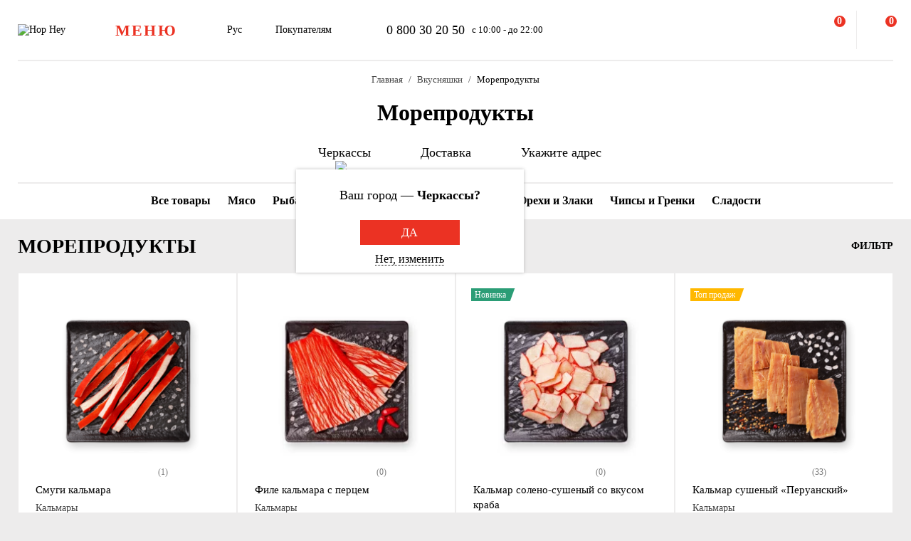

--- FILE ---
content_type: text/html; charset=UTF-8
request_url: https://hophey.ua/ru/cherkassy/zakuski/moreprodukty/
body_size: 33758
content:
<!DOCTYPE html>
<html xmlns="http://www.w3.org/1999/xhtml" xml:lang="ru" lang="ru" >
    <head>
        <title>Морепродукты к пиву купить с доставкой в ​​Черкассах в Hop Hey | Море Пива
</title>
        <meta http-equiv="X-UA-Compatible" content="IE=edge">

	    <meta property="og:title" content="Морепродукты к пиву купить с доставкой в ​​Черкассах в Hop Hey | Море Пива
">
	    <meta property="og:description" content="Купить морепродукты к пиву с доставкой в ​​Черкассах ✅ Быстрая доставка ✅ Доступные цены ✅ Широкий ассортимент и ⭐ лучшее качество в интернет-магазине Hop Hey.">
	    <meta property="og:image" content="https://hophey.ua/local/templates/hophey/images/logo.svg">
	    <meta property="og:image:width" content="106">
	    <meta property="og:image:height" content="56">
        <meta name="viewport" content="initial-scale=1.0, width=device-width" />
<meta name="format-detection" content="telephone=no" />
        <!-- Pixel Facebook -->
        <script type="text/javascript">
            !function(b,e,f,g,a,c,d){
                b.fbq||(a=b.fbq=function(){
                    a.callMethod?a.callMethod.apply(a,arguments):a.queue.push(arguments)
                },
                b._fbq||(b._fbq=a),a.push=a,a.loaded=!0,a.version="2.0",a.queue=[],c=e.createElement(f),c.async=!0,c.src=g,d=e.getElementsByTagName(f)[0],d.parentNode.insertBefore(c,d))
            }(window,document,"script","https://connect.facebook.net/en_US/fbevents.js");
        </script>
        <script type="text/javascript" src="/local/templates/hophey/js/facebookPixelEvents.js?7347603"></script>
        <!-- End Pixel Facebook -->

        <!-- Google Tag Manager -->
        <script data-skip-moving="true">(function(w,d,s,l,i){w[l]=w[l]||[];w[l].push({'gtm.start':
                    new Date().getTime(),event:'gtm.js'});var f=d.getElementsByTagName(s)[0],
                j=d.createElement(s),dl=l!='dataLayer'?'&l='+l:'';j.async=true;j.src=
                'https://www.googletagmanager.com/gtm.js?id='+i+dl;f.parentNode.insertBefore(j,f);
            })(window,document,'script','dataLayer','GTM-MHKFQ9');
        </script>
        <!-- End Google Tag Manager -->
<meta http-equiv="Content-Type" content="text/html; charset=UTF-8" />
<meta name="robots" content="index, follow" />
<meta name="description" content="Купить морепродукты к пиву с доставкой в ​​Черкассах ✅ Быстрая доставка ✅ Доступные цены ✅ Широкий ассортимент и ⭐ лучшее качество в интернет-магазине Hop Hey." />
<link rel="canonical" href="https://hophey.ua/ru/cherkassy/zakuski/moreprodukty/" />
<link href="/bitrix/js/main/core/css/core.min.css?16396526123575" type="text/css" rel="stylesheet" />



<link href="/bitrix/js/ui/fonts/opensans/ui.font.opensans.min.css?16396526051861" type="text/css"  rel="stylesheet" />
<link href="/bitrix/js/main/popup/dist/main.popup.bundle.min.css?163965261723520" type="text/css"  rel="stylesheet" />
<link href="/local/templates/hophey/components/sl/catalog/.default/style.css?17509288368229" type="text/css"  rel="stylesheet" />
<link href="/local/components/custom/relinking.list/templates/.default/style.css?17594006071077" type="text/css"  rel="stylesheet" />
<link href="/local/templates/hophey/fonts/stratos/font.css?16396527181902" type="text/css"  data-template-style="true"  rel="stylesheet" />
<link href="/local/templates/hophey/css/core.css?176788355312410" type="text/css"  data-template-style="true"  rel="stylesheet" />
<link href="/local/templates/hophey/css/main.css?1767884494189318" type="text/css"  data-template-style="true"  rel="stylesheet" />
<script type="text/javascript">if(!window.BX)window.BX={};if(!window.BX.message)window.BX.message=function(mess){if(typeof mess==='object'){for(let i in mess) {BX.message[i]=mess[i];} return true;}};</script>
<script type="text/javascript">(window.BX||top.BX).message({'JS_CORE_LOADING':'Загрузка...','JS_CORE_NO_DATA':'- Нет данных -','JS_CORE_WINDOW_CLOSE':'Закрыть','JS_CORE_WINDOW_EXPAND':'Развернуть','JS_CORE_WINDOW_NARROW':'Свернуть в окно','JS_CORE_WINDOW_SAVE':'Сохранить','JS_CORE_WINDOW_CANCEL':'Отменить','JS_CORE_WINDOW_CONTINUE':'Продолжить','JS_CORE_H':'ч','JS_CORE_M':'м','JS_CORE_S':'с','JSADM_AI_HIDE_EXTRA':'Скрыть лишние','JSADM_AI_ALL_NOTIF':'Показать все','JSADM_AUTH_REQ':'Требуется авторизация!','JS_CORE_WINDOW_AUTH':'Войти','JS_CORE_IMAGE_FULL':'Полный размер'});</script>

<script type="text/javascript" src="/bitrix/js/main/core/core.min.js?1639652612260400"></script>

<script>BX.setJSList(['/bitrix/js/main/core/core_ajax.js','/bitrix/js/main/core/core_promise.js','/bitrix/js/main/polyfill/promise/js/promise.js','/bitrix/js/main/loadext/loadext.js','/bitrix/js/main/loadext/extension.js','/bitrix/js/main/polyfill/promise/js/promise.js','/bitrix/js/main/polyfill/find/js/find.js','/bitrix/js/main/polyfill/includes/js/includes.js','/bitrix/js/main/polyfill/matches/js/matches.js','/bitrix/js/ui/polyfill/closest/js/closest.js','/bitrix/js/main/polyfill/fill/main.polyfill.fill.js','/bitrix/js/main/polyfill/find/js/find.js','/bitrix/js/main/polyfill/matches/js/matches.js','/bitrix/js/main/polyfill/core/dist/polyfill.bundle.js','/bitrix/js/main/core/core.js','/bitrix/js/main/polyfill/intersectionobserver/js/intersectionobserver.js','/bitrix/js/main/lazyload/dist/lazyload.bundle.js','/bitrix/js/main/polyfill/core/dist/polyfill.bundle.js','/bitrix/js/main/parambag/dist/parambag.bundle.js']);
BX.setCSSList(['/bitrix/js/main/core/css/core.css','/bitrix/js/main/lazyload/dist/lazyload.bundle.css','/bitrix/js/main/parambag/dist/parambag.bundle.css']);</script>
<script type="text/javascript">(window.BX||top.BX).message({'LANGUAGE_ID':'ru','FORMAT_DATE':'DD.MM.YYYY','FORMAT_DATETIME':'DD.MM.YYYY HH:MI:SS','COOKIE_PREFIX':'hophey','SERVER_TZ_OFFSET':'7200','SITE_ID':'s1','SITE_DIR':'/ru/','USER_ID':'','SERVER_TIME':'1769583616','USER_TZ_OFFSET':'0','USER_TZ_AUTO':'Y','bitrix_sessid':'02b9290550dc3bc1b1710d278e516c1b'});</script>


<script type="text/javascript" src="/bitrix/js/main/core/core_fx.min.js?16396526129768"></script>
<script type="text/javascript" src="/bitrix/js/main/popup/dist/main.popup.bundle.min.js?163965261761026"></script>
<script type="text/javascript">
					(function () {
						"use strict";

						var counter = function ()
						{
							var cookie = (function (name) {
								var parts = ("; " + document.cookie).split("; " + name + "=");
								if (parts.length == 2) {
									try {return JSON.parse(decodeURIComponent(parts.pop().split(";").shift()));}
									catch (e) {}
								}
							})("BITRIX_CONVERSION_CONTEXT_s1");

							if (cookie && cookie.EXPIRE >= BX.message("SERVER_TIME"))
								return;

							var request = new XMLHttpRequest();
							request.open("POST", "/bitrix/tools/conversion/ajax_counter.php", true);
							request.setRequestHeader("Content-type", "application/x-www-form-urlencoded");
							request.send(
								"SITE_ID="+encodeURIComponent("s1")+
								"&sessid="+encodeURIComponent(BX.bitrix_sessid())+
								"&HTTP_REFERER="+encodeURIComponent(document.referrer)
							);
						};

						if (window.frameRequestStart === true)
							BX.addCustomEvent("onFrameDataReceived", counter);
						else
							BX.ready(counter);
					})();
				</script>
<script>BX.message({'SITE_TEMPLATE_PATH':'/local/templates/hophey'})</script>
<meta property="ya:interaction" content="XML_FORM" />
<meta property="ya:interaction:url" content="https://hophey.ua/ru/cherkassy/zakuski/moreprodukty/?mode=xml" />
<meta property="ya:interaction" content="XML_FORM" />
<meta property="ya:interaction:url" content="https://hophey.ua/ru/cherkassy/zakuski/moreprodukty/?mode=xml" />
<link rel="alternate" hreflang="ru" href="https://hophey.ua/ru/cherkassy/zakuski/moreprodukty/" />
<link rel="alternate" hreflang="uk" href="https://hophey.ua/cherkasi/zakusky/moreprodukty/" />



<script type="text/javascript" src="/local/templates/hophey/js/lib/inputmask.min.js?1744485077107025"></script>
<script type="text/javascript" src="/local/templates/hophey/js/lib/jquery-3.6.0.min.js?163965271889501"></script>
<script type="text/javascript" src="/local/templates/hophey/js/lib/slick.min.js?163965271842863"></script>
<script type="text/javascript" src="/local/templates/hophey/js/lib/jquery.maskedinput.js?16396527184330"></script>
<script type="text/javascript" src="/local/templates/hophey/js/lib/jquery.toggled.js?176451369826605"></script>
<script type="text/javascript" src="/local/templates/hophey/js/lib/lazysizes.min.js?16396527187889"></script>
<script type="text/javascript" src="/local/templates/hophey/js/lib/jquery.dropdown.js?16396527183607"></script>
<script type="text/javascript" src="/local/templates/hophey/js/main.js?176579231791526"></script>
<script type="text/javascript" src="/local/templates/hophey/js/ecommerce.js?17689110608989"></script>
<script type="text/javascript" src="/local/templates/hophey/components/asd/subscribe.quick.form/.default/script.js?17220635141216"></script>
<script type="text/javascript" src="/local/templates/hophey/components/sl/catalog.smart.filter/.default/filter.js?168310208030103"></script>

		<script>
			(function(i,s,o,g,r,a,m){
					i["esSdk"] = r;
					i[r] = i[r] || function() {
						(i[r].q = i[r].q || []).push(arguments)
					}, a=s.createElement(o), m=s.getElementsByTagName(o)[0]; a.async=1; a.src=g;
					m.parentNode.insertBefore(a,m)}
			) (window, document, "script", "https://esputnik.com/scripts/v1/public/scripts?apiKey=eyJhbGciOiJSUzI1NiJ9.[base64].WYgEZzfycYN5L0HwccB7CGwpTzh4Wklbo-8mxdjj2lGMRtSvVwudT-8NjYIxd0Wvqw1vvyjKWGeeLOwbjqcW2Q&domain=F775CB76-DA87-4002-A21B-50EBAE9CD995", "es");
			es("pushOn");
		</script>

<link href="/local/templates/hophey/css/updates.css?2530970" type="text/css" data-template-style="true" rel="stylesheet">

	</head>
    <body class="site_s1  catalog-page">
	    <!-- Google Tag Manager (noscript) -->
	    <noscript><iframe src="https://www.googletagmanager.com/ns.html?id=GTM-MHKFQ9"
	                      height="0" width="0" style="display:none;visibility:hidden"></iframe></noscript>
	    <!-- End Google Tag Manager (noscript) -->

	    
    <div id="panel"></div>

<div class="headline js-headline">
    <div class="container">
        <div class="d-flex headline-inner">
            	<a class="d-flex flex-auto flex-center headline-item headline-logo" href="/ru/">
	    <img src="/local/templates/hophey/images/logo.svg" alt="Hop Hey">
	</a>
            <div class="d-flex flex-auto headline-item main-menu">
                <button class="headline-menu-btn js-toggle-class" data-item-selector="#headline-sidebar-menu">
                    <span class="d-flex flex-center btn btn-vector headline-menu-btn-inner to-360-hidden">
                        <span class="text-medium text-uppercase">меню</span>
                    </span>
                    <span class="d-flex flex-center headline-btn from-360-hidden">
                        <span class="icon-burger"></span>
                    </span>
                </button>
            </div>
            <div class="d-flex flex-auto headline-item common-info to-992-hidden">
                <div class="d-flex headline-language-switcher dropdown">
    <span class="dropdown-btn">
        <span class="dropdown-btn-text">Рус</span>
        <span class="icon-dropdown icon-xs"></span>
    </span>
    <div class="dropdown-area">
        <div class="dropdown-container dropdown-container-auto">
            <div class="d-flex flex-column dropdown-menu-list"><span class="d-flex flex-fill dropdown-menu-item" data-lang_id="uk" data-href="/">
                        <span class="dropdown-menu-item-title text-light">Укр</span>
                        </span><span class="d-flex flex-fill dropdown-menu-item dropdown-selected" data-lang_id="ru" data-href="/ru">
                        <span class="dropdown-menu-item-title">Рус</span>
                        <span class="move-right icon-checkbox-mark icon-xs"></span></span></div>
        </div>
    </div>
</div>
                <div class="d-flex headline-nav-menu dropdown">
    <span class="dropdown-btn">
        <span class="dropdown-btn-text">Покупателям</span>
        <span class="icon-dropdown icon-xs"></span>
    </span>
    <div class="dropdown-area">
        <div class="dropdown-container">
            <nav class="d-flex flex-column dropdown-menu-list">
                            <a class="d-flex flex-fill dropdown-menu-item" href="/ru/help/delivery/">
                    <span class="dropdown-menu-item-title text-light">Доставка и оплата</span>
                </a>
                                <a class="d-flex flex-fill dropdown-menu-item" href="/ru/contacts/magaziny/">
                    <span class="dropdown-menu-item-title text-light">Магазины</span>
                </a>
                                <a class="d-flex flex-fill dropdown-menu-item" href="/ru/help/faq/">
                    <span class="dropdown-menu-item-title text-light">Часто задаваемые вопросы</span>
                </a>
                                <a class="d-flex flex-fill dropdown-menu-item" href="/ru/company/tenders/">
                    <span class="dropdown-menu-item-title text-light">Предложения</span>
                </a>
                                <a class="d-flex flex-fill dropdown-menu-item" href="/ru/info/news/">
                    <span class="dropdown-menu-item-title text-light">Новости</span>
                </a>
                                <a class="d-flex flex-fill dropdown-menu-item" href="/ru/info/tips_and_reviews/">
                    <span class="dropdown-menu-item-title text-light">Советы и обзоры</span>
                </a>
                            </nav>
        </div>
    </div>
</div>            </div>
            <div class="d-flex flex-auto headline-item headline-contacts to-992-hidden">
                <a class="contacts-phone" href="tel:0800302050">0 800 30 20 50</a>
<span class="contacts-schedule">с 10:00 - до 22:00</span>            </div>
            <div class="d-flex flex-fill to-768-hidden"></div>
            <button class="d-flex flex-auto headline-btn btn-personal js-toggle-class js-ajax-call js-toggle-class-not-close-other" data-ajax-action="user-auth" data-item-selector="#user-auth">
        <span class="icon-user"></span>
    </button><button class="d-flex flex-auto headline-btn btn-search js-toggle-class" data-item-selector="#main-search">
    <span class="icon-search"></span>
</button>
<button class="d-flex flex-auto headline-btn btn-favorites js-btn-favorites js-ajax-call js-toggle-class" data-ajax-action="user-favorites" data-item-selector="#user-favorites" data-item-refresh="N">
    <span class="icon-favorites"></span>
</button>
<span class="hr-vertical to-768-hidden"></span>
<button class="d-flex flex-auto headline-btn btn-cart js-fix-body-scroll js-toggle-class js-ajax-call" data-ajax-action="basket" data-item-selector="#user-basket">
    <span class="icon-cart"></span>
    <span class="d-flex flex-center flex-auto headline-btn-counter text-bold js-basket-line-items-counter">0</span>
</button>
        </div>
    </div>
</div>
    <header>
        <div class="head-page-info"><div class="head-breadcrumbs" itemscope="" itemtype="http://schema.org/BreadcrumbList">
                         <div class="container">
                            <div class="d-flex flex-wrap head-breadcrumbs-inner">
        <div class="head-breadcrumbs-item" id="bx_breadcrumb_0" itemprop="itemListElement" itemscope itemtype="http://schema.org/ListItem"><a class="head-breadcrumbs-item-inner" href="/ru/" title="Главная" itemprop="item"><span itemprop="name" class="text-dark-gray">Главная</span></a><meta itemprop="position" content="1"></div><div class="head-breadcrumbs-item" id="bx_breadcrumb_1" itemprop="itemListElement" itemscope itemtype="http://schema.org/ListItem"><a class="head-breadcrumbs-item-inner" href="/ru/cherkassy/zakuski/" title="Вкусняшки" itemprop="item"><span itemprop="name" class="text-dark-gray">Вкусняшки</span></a><meta itemprop="position" content="2"></div><div class="head-breadcrumbs-item" id="bx_breadcrumb_2" itemprop="itemListElement" itemscope itemtype="http://schema.org/ListItem"><span class="head-breadcrumbs-item-inner"><link href="/ru/cherkassy/zakuski/moreprodukty/" itemprop="item"><span itemprop="name">Морепродукты</span></span><meta itemprop="position" content="3"></span></div></div></div></div>                    <div class="head-page-title">
                        <div class="container">
                            <div class="d-flex head-page-title-inner">
                                <h1 class="text-medium">Морепродукты</h1>
                            </div>
                        </div>
                    </div>
                    <div class="head-location">
    <div class="container">
        <div class="head-location-inner">
            <div class="d-flex flex-center head-location-list">
                <div class="d-flex head-location-item head-location-city dropdown js-toggle-class js-ajax-call" data-ajax-content-type="json" data-ajax-action="location_step_2" data-item-selector="#location-city-list">
                    <span class="dropdown-btn">                        <span class="icon-city icon-md"></span>
						<span class="dropdown-btn-text text-nowrap">Черкассы</span>
                        <span class="icon-dropdown icon-xs"></span>
                    </span>

                </div>
                <div class="d-flex head-location-item head-location-city dropdown header_delivery_type js-overlay-hidden js-toggle-class js-ajax-call" data-ecommerce="y" data-ajax-content-type="json"
                     data-ajax-action="location_step_3" data-item-selector="#delivery-type-select-244" data-city_id="244">
                    <span class="dropdown-btn">
                        <span class="icon-truck icon-md"></span>
                        <span class="dropdown-btn-text text-nowrap">Доставка</span>
                        <span class="icon-dropdown icon-xs"></span>
                    </span>
                    <div class="dropdown-area" style="display: none">
                        <div class="dropdown-container dropdown-container-auto scrollbar-slim">
                            <div class="d-flex flex-column dropdown-menu-list">
                                                                    <a class="d-flex flex-fill dropdown-menu-item js-toggle-class js-ajax-call" data-ajax-content-type="html" data-ajax-action="location_step_4" data-item-selector="#delivery-type-pickup-244" data-city_id="244" href="#">
                                        <span class="dropdown-menu-item-title text-light">Самовывоз</span>
                                                                            </a>
                                                                        <a class="d-flex flex-fill dropdown-menu-item dropdown-selected js-toggle-class js-ajax-call" data-ajax-content-type="html" data-ajax-action="location_step_5" data-item-selector="#delivery-type-courier-244" data-city_id="244" href="#">
                                        <span class="dropdown-menu-item-title ">Доставка</span>
                                                                                    <span class="move-right icon-checkbox-mark icon-xs"></span>
                                                                            </a>
                                                                </div>
                        </div>
                    </div>
                </div>
                                <div class="d-flex head-location-item head-location-city dropdown head-location-address">
                    <span class="dropdown-btn js-toggle-class js-ajax-call" data-ajax-content-type="html" data-ajax-action="location_step_5" data-item-selector="#delivery-type-courier-244" data-city_id="244">
                        <span class="icon-mark icon-md"></span>
                        <span class="dropdown-btn-text text-ellipsis">Укажите адрес</span>
                        <span class="icon-dropdown icon-xs"></span>
                    </span>

                </div>
	                        </div>
        </div>
    </div>
</div>        </div>
    </header>
            <main data-ecommerce=""><script>
var IBLOCK_ID = '14';
var SECTION_ID = '83';
var SECTION_CODE_PATH = decodeURIComponent('zakuski/moreprodukty');
var currentStartURL = decodeURIComponent('/ru/cherkassy/zakuski/moreprodukty/');
</script>
<section>
    <div class="d-flex catalog-top-panel bg-white sticky-filter-menu">
        <div class="container">
            <div class="d-flex catalog-panel-inner flex-center scroll-wrapper">
                
	<img class="scroll-arrow left" src="/local/templates/hophey/components/bitrix/catalog.section.list/catalog_navigation/icon/left.svg" >
	<div class="d-flex subsections scrollbar-hidden scroll-container">
		<div id="subsection_menu" class="d-flex subsections-list scroll-content">

			<a class=" flex-auto subsections-item-ajax subsections-item"
			   href="/ru/cherkassy/zakuski/" data-section_id="all" data-section_name="Вкусняшки">
				<span class="text-medium">Все товары</span>
			</a>

								<a class="flex-auto subsections-item-ajax subsections-item" href="/ru/cherkassy/zakuski/myaso/" data-section_id="103"
					   data-section_name="Мясо">
						<span class="text-medium">Мясо</span>
					</a>
													<a class="flex-auto subsections-item-ajax subsections-item" href="/ru/cherkassy/zakuski/ryba/" data-section_id="82"
					   data-section_name="Рыба">
						<span class="text-medium">Рыба</span>
					</a>
													<a class="subsections-item-selected flex-auto subsections-item-ajax subsections-item" href="/ru/cherkassy/zakuski/moreprodukty/" data-section_id="83"
					   data-section_name="Морепродукты">
						<span class="text-medium">Морепродукты</span>
					</a>
													<a class="flex-auto subsections-item-ajax subsections-item" href="/ru/cherkassy/zakuski/syrnye-zakuski/" data-section_id="162"
					   data-section_name="Сырные закуски">
						<span class="text-medium">Сырные закуски</span>
					</a>
													<a class="flex-auto subsections-item-ajax subsections-item" href="/ru/cherkassy/zakuski/orekhi-i-zlaki/" data-section_id="86"
					   data-section_name="Орехи и Злаки">
						<span class="text-medium">Орехи и Злаки</span>
					</a>
													<a class="flex-auto subsections-item-ajax subsections-item" href="/ru/cherkassy/zakuski/chipsy-i-grenki/" data-section_id="161"
					   data-section_name="Чипсы и Гренки">
						<span class="text-medium">Чипсы и Гренки</span>
					</a>
													<a class="flex-auto subsections-item-ajax subsections-item" href="/ru/cherkassy/zakuski/sladosti/" data-section_id="114"
					   data-section_name="Сладости">
						<span class="text-medium">Сладости</span>
					</a>
										</div>
	</div>
	<img class="scroll-arrow right" src="/local/templates/hophey/components/bitrix/catalog.section.list/catalog_navigation/icon/right.svg" >
	<div class="fixed-subsections">
		<button class="subsections-btn js-fix-body-scroll js-toggle-class" data-item-selector="#headline-sidebar-menu-catalog"></button>
	</div>
	<div id="subsections-sidebar" class="sidebar sidebar-close-btn-outside sidebar-align-left headline-sidebar-menu">
		<span class="d-flex flex-auto flex-center sidebar-close rounded bg-red js-toggle-class-close">
			<span class="icon-close icon-sm"></span>
		</span>
		<div class="sidebar-body scrollbar-hidden">
			<div class="d-flex flex-column sidebar-inner">
				<div class="d-flex flex-column headline-sidebar-menu-group">
					<div class="subsections-title">Вкусняшки</div>
					<div class="d-flex flex-column sidebar-subsections-list">
													<a class="flex-auto js-toggle-class js-ignore-self-toggle js-overlay-hidden js-toggle-class-ignore-keyup subsections-item"
							   href="/ru/cherkassy/zakuski/myaso/" data-scroll-to-catalog-section="[data-section_id='103']">
								<span class="text-medium">Мясо</span>
							</a>
													<a class="flex-auto js-toggle-class js-ignore-self-toggle js-overlay-hidden js-toggle-class-ignore-keyup subsections-item"
							   href="/ru/cherkassy/zakuski/ryba/" data-scroll-to-catalog-section="[data-section_id='82']">
								<span class="text-medium">Рыба</span>
							</a>
													<a class="flex-auto js-toggle-class js-ignore-self-toggle js-overlay-hidden js-toggle-class-ignore-keyup subsections-item"
							   href="/ru/cherkassy/zakuski/moreprodukty/" data-scroll-to-catalog-section="[data-section_id='83']">
								<span class="text-medium">Морепродукты</span>
							</a>
													<a class="flex-auto js-toggle-class js-ignore-self-toggle js-overlay-hidden js-toggle-class-ignore-keyup subsections-item"
							   href="/ru/cherkassy/zakuski/syrnye-zakuski/" data-scroll-to-catalog-section="[data-section_id='162']">
								<span class="text-medium">Сырные закуски</span>
							</a>
													<a class="flex-auto js-toggle-class js-ignore-self-toggle js-overlay-hidden js-toggle-class-ignore-keyup subsections-item"
							   href="/ru/cherkassy/zakuski/orekhi-i-zlaki/" data-scroll-to-catalog-section="[data-section_id='86']">
								<span class="text-medium">Орехи и Злаки</span>
							</a>
													<a class="flex-auto js-toggle-class js-ignore-self-toggle js-overlay-hidden js-toggle-class-ignore-keyup subsections-item"
							   href="/ru/cherkassy/zakuski/chipsy-i-grenki/" data-scroll-to-catalog-section="[data-section_id='161']">
								<span class="text-medium">Чипсы и Гренки</span>
							</a>
													<a class="flex-auto js-toggle-class js-ignore-self-toggle js-overlay-hidden js-toggle-class-ignore-keyup subsections-item"
							   href="/ru/cherkassy/zakuski/sladosti/" data-scroll-to-catalog-section="[data-section_id='114']">
								<span class="text-medium">Сладости</span>
							</a>
											</div>
				</div>
			</div>
		</div>
	</div>
	<script>
	/*document.addEventListener('DOMContentLoaded', function () {
		const container = document.querySelector('.scroll-container');
		const activeTab = container.querySelector('.subsections-item.subsections-item-selected');

		if (activeTab) {
			const tabOffset = activeTab.offsetLeft;
			const scrollOffset = tabOffset - (container.clientWidth / 2) + (activeTab.offsetWidth / 2);
			container.scrollTo({ left: scrollOffset, behavior: 'smooth' });
		}
	});*/
	window.addEventListener('load', function () {
		const container = document.querySelector('.scroll-container');
		const activeTab = container?.querySelector('.subsections-item.subsections-item-selected');

		if (activeTab) {
			const tabOffset = activeTab.offsetLeft;
			const scrollOffset = tabOffset - (container.clientWidth / 2) + (activeTab.offsetWidth / 2);

			// микрозадержка, чтобы дать браузеру отрисоваться
			setTimeout(() => {
				container.scrollTo({ left: scrollOffset, behavior: 'smooth' });
			}, 2000);
		}
	});
</script>
            </div>
        </div>
    </div>
	<script>
		document.addEventListener("DOMContentLoaded", function () {
			const menu = document.querySelector('.sticky-filter-menu');

			window.addEventListener('scroll', function () {
				const offset = menu.offsetTop - 85;
				if (window.scrollY > offset) {
					menu.classList.add('shadow');
				} else {
					menu.classList.remove('shadow');
				}
			});
		});

		document.addEventListener('DOMContentLoaded', function () {
			const container = document.querySelector('.scroll-container');
			const leftArrow = document.querySelector('.scroll-arrow.left');
			const rightArrow = document.querySelector('.scroll-arrow.right');

			function updateArrows() {
				const scrollLeft = container.scrollLeft;
				const maxScrollLeft = container.scrollWidth - container.clientWidth;

				leftArrow.style.display = scrollLeft > 0 ? 'block' : 'none';
				rightArrow.style.display = scrollLeft < maxScrollLeft ? 'block' : 'none';
			}

			// Прокрутка по нажатию
			leftArrow.addEventListener('click', () => {
				container.scrollBy({ left: -150, behavior: 'smooth' });
			});

			rightArrow.addEventListener('click', () => {
				container.scrollBy({ left: 150, behavior: 'smooth' });
			});

			// Отслеживать скролл и ресайз
			container.addEventListener('scroll', updateArrows);
			window.addEventListener('resize', updateArrows);

			// Первоначальная проверка
			updateArrows();
		});

	</script>
	    <div class="catalog-items-list bg-gray">
        <div class="container">
            <div id="section-items-wrapper_83">
        <div class="d-flex flex-wrap catalog-top-panel">
	        <div class="change_title_tag">
	            <h2 class="d-flex move-left" data-section_id="83">МОРЕПРОДУКТЫ</h2>
	        </div>
                        <div class="d-flex move-right catalog-filter">
                <button id="filter_button_moreprodukty" class="d-flex flex-center flex-auto catalog-filter-btn js-toggle-class" data-item-selector="#catalog-filter-sidebar_83">
                    <span class="icon-filter panel-icon"></span>
                    <span class="text-bold text-uppercase">Фильтр</span>
                </button>
            </div>
                    </div>
        <div class="d-flex flex-wrap product-list">
            <!-- items-container -->
                            <div class="product noecommerce  is_not_authorized                " view-sort="50"
					 view-type="plate" data-product_id="10683905" style="min-height: 280px" data-index="1"
                     data-name="Смуги кальмара" data-price="90.00" data-brand=""
                     data-category="Морепродукты" data-item_variant="" data-mitsnist=""
					 data-hirkota="" data-shchilnist="" data-list_name="" data-list_id=""
					 data-ratio="60" data-ratio_id="3">
                    <div class="d-flex product-inner">
                        <div class="d-flex product-card">
                            <div class="d-flex flex-auto product-card-main">
                                <a class="d-flex flex-auto product-picture " href="/ru/product/smugi-kalmara">
                                    <img
                                        
                 src="[data-uri]"
                 data-lazyload
                 data-src="/upload/resize_cache/iblock/4b1/k10b3twqrmpu51z4ljftejcp0xdmafy1/300_240_140cd750bba9870f18aada2478b24840a/10683905.png"
                 class="lazyload"
                                                    alt=""
                                        title=""
                                        height="240"
                                        width="240"
                                    >
                                </a>
	                            <div class="d-flex product-params-list new-params-list ">
										                            </div>
																										                            <div class="d-flex flex-center rating rating_new">
			                            <div class="d-flex rating-list">
																                            <span class="d-flex flex-center flex-auto rating-item">
                                                            <span class="icon-star-filled"></span>
                                                        </span>
																	                            <span class="d-flex flex-center flex-auto rating-item">
                                                            <span class="icon-star-filled"></span>
                                                        </span>
																	                            <span class="d-flex flex-center flex-auto rating-item">
                                                            <span class="icon-star-filled"></span>
                                                        </span>
																	                            <span class="d-flex flex-center flex-auto rating-item">
                                                            <span class="icon-star-filled"></span>
                                                        </span>
																	                            <span class="d-flex flex-center flex-auto rating-item">
                                                            <span class="icon-star-half"></span>
                                                        </span>
															                            </div>
			                            			                            <div class="flex-auto reviews-count">(1)</div>
		                            </div>
									
                                <div class="d-flex flex-column flex-fill product-info">
                                    	                                	                                	                                    <div class="d-flex product-floating-controls">
	                                        	                                            	                                            	                                    </div>
	                                                                    <div class="d-flex product-info-inner">
                                        <a class="product-title" href="/ru/product/smugi-kalmara">
                                            <span class="font-medium">Смуги кальмара</span>
                                        </a>
                                        <div class="product-preview-info">
                                            <span class="text-dark-gray">Кальмары</span>
                                        </div>
                                    </div>
                                    <div class="d-flex flex-column product-info-bottom">

                                        <div class="d-flex product-controls">
                                            
            <div class="d-flex flex-column product-prices">
                <div class="d-flex product-price">
        
                    <span class="product-price-current">
                        <span class="text-bold">90.00</span>
                    </span>
                </div>
                <span class="product-price-currency">грн за 60 г</span>
            </div>
                                                    <div class="product-selection move-right">
													                                                <button class="d-flex flex-auto flex-center product-add-to-cart js-add-to-basket " data-product_id="10683905">
	                                                    <span class="icon-cart-red"></span>
	                                                </button>
	                                                <div class="d-flex product-quantity-controls icon-quantity-bg hidden">
	                                                    <button class="flex-auto product-quantity-control product-quantity-minus icon-quantity-minus-btn js-quantity-minus"
	                                                            data-product_id="10683905"></button>
	                                                    <input
	                                                            class="product-quantity-input text-center js-quantity-current"
	                                                            type="number"
	                                                            name="quantity"
	                                                            value="60"
	                                                            min="60"
	                                                            max="420"
	                                                            data-min="60"
	                                                            data-max="420"
	                                                            data-ratio="60"
	                                                            data-product_id="10683905"
	                                                    >
	                                                    <button class="flex-auto product-quantity-control product-quantity-plus icon-quantity-plus-btn js-quantity-plus"></button>
	                                                </div>
	                                                                                        </div>
                                        </div>
                                    </div>
                                </div>
                            </div>
                            <div class="d-flex flex-column product-footer product-show-on-hover to-768-hidden">

                                                                    <div class="product-preview-text text-ellipsis four-line-clamp">
                                        <span class="text-dark-gray">Смуги кальмара — это солёно-сушёные полоски кальмара, популярная закуска, особенно в сочетании с пивом. Кальмары являются ценным источником белка и полезных микроэлементов, таких как фосфор, калий, натрий, медь, железо, кальций и цинк. Они также содержат витамины A, группы B и C, а также полиненасыщенные жирные кислоты, что делает их полезным продуктом для здоровья.</span>
                                    </div>
                                                                </div>
                        </div>
                    </div>
                </div>
                                <div class="product noecommerce  is_not_authorized                " view-sort="50"
					 view-type="plate" data-product_id="10683904" style="min-height: 280px" data-index="2"
                     data-name="Филе кальмара с перцем" data-price="78.00" data-brand=""
                     data-category="Морепродукты" data-item_variant="" data-mitsnist=""
					 data-hirkota="" data-shchilnist="" data-list_name="" data-list_id=""
					 data-ratio="60" data-ratio_id="3">
                    <div class="d-flex product-inner">
                        <div class="d-flex product-card">
                            <div class="d-flex flex-auto product-card-main">
                                <a class="d-flex flex-auto product-picture " href="/ru/product/file-kalmara-s-pertsem">
                                    <img
                                        
                 src="[data-uri]"
                 data-lazyload
                 data-src="/upload/resize_cache/iblock/9fa/v8qevsqwxv280qhho9oxbgzz3y6nk1go/300_240_140cd750bba9870f18aada2478b24840a/file-kalmara-s-pertsem.jpg"
                 class="lazyload"
                                                    alt=""
                                        title=""
                                        height="240"
                                        width="240"
                                    >
                                </a>
	                            <div class="d-flex product-params-list new-params-list ">
										                            </div>
																										                            <div class="d-flex flex-center rating rating_new">
			                            <div class="d-flex rating-list">
																                            <span class="d-flex flex-center flex-auto rating-item">
                                                            <span class="icon-star-empty"></span>
                                                        </span>
																	                            <span class="d-flex flex-center flex-auto rating-item">
                                                            <span class="icon-star-empty"></span>
                                                        </span>
																	                            <span class="d-flex flex-center flex-auto rating-item">
                                                            <span class="icon-star-empty"></span>
                                                        </span>
																	                            <span class="d-flex flex-center flex-auto rating-item">
                                                            <span class="icon-star-empty"></span>
                                                        </span>
																	                            <span class="d-flex flex-center flex-auto rating-item">
                                                            <span class="icon-star-empty"></span>
                                                        </span>
															                            </div>
			                            			                            <div class="flex-auto reviews-count">(0)</div>
		                            </div>
									
                                <div class="d-flex flex-column flex-fill product-info">
                                    	                                	                                	                                    <div class="d-flex product-floating-controls">
	                                        	                                            	                                            	                                    </div>
	                                                                    <div class="d-flex product-info-inner">
                                        <a class="product-title" href="/ru/product/file-kalmara-s-pertsem">
                                            <span class="font-medium">Филе кальмара с перцем</span>
                                        </a>
                                        <div class="product-preview-info">
                                            <span class="text-dark-gray">Кальмары</span>
                                        </div>
                                    </div>
                                    <div class="d-flex flex-column product-info-bottom">

                                        <div class="d-flex product-controls">
                                            
            <div class="d-flex flex-column product-prices">
                <div class="d-flex product-price">
        
                    <span class="product-price-current">
                        <span class="text-bold">78.00</span>
                    </span>
                </div>
                <span class="product-price-currency">грн за 60 г</span>
            </div>
                                                    <div class="product-selection move-right">
													                                                <button class="d-flex flex-auto flex-center product-add-to-cart js-add-to-basket " data-product_id="10683904">
	                                                    <span class="icon-cart-red"></span>
	                                                </button>
	                                                <div class="d-flex product-quantity-controls icon-quantity-bg hidden">
	                                                    <button class="flex-auto product-quantity-control product-quantity-minus icon-quantity-minus-btn js-quantity-minus"
	                                                            data-product_id="10683904"></button>
	                                                    <input
	                                                            class="product-quantity-input text-center js-quantity-current"
	                                                            type="number"
	                                                            name="quantity"
	                                                            value="60"
	                                                            min="60"
	                                                            max="1560"
	                                                            data-min="60"
	                                                            data-max="1560"
	                                                            data-ratio="60"
	                                                            data-product_id="10683904"
	                                                    >
	                                                    <button class="flex-auto product-quantity-control product-quantity-plus icon-quantity-plus-btn js-quantity-plus"></button>
	                                                </div>
	                                                                                        </div>
                                        </div>
                                    </div>
                                </div>
                            </div>
                            <div class="d-flex flex-column product-footer product-show-on-hover to-768-hidden">

                                                                    <div class="product-preview-text text-ellipsis four-line-clamp">
                                        <span class="text-dark-gray">
	 Филе кальмара с перцем – идеальная закуска к пиву для настоящих гурманов. Нежное мясо кальмара в тонкой нарезке пропитано ароматом специй и дополнено пикантной остринкой красного перца. Легкая солоноватость и насыщенный вкус делают этот морепродукт отличным спутником к лагеру, элю или светлому пиву.


	 Преимущества:


	
	
		 готовая закуска, не требует дополнительного приготовления,
	
 
	
	
		 удачно подчеркивает вкус пенного напитка,
	
 
	
	
		 пикантная острота и нежная текстура.
	
 
</span>
                                    </div>
                                                                </div>
                        </div>
                    </div>
                </div>
                                <div class="product noecommerce  is_not_authorized                " view-sort="50"
					 view-type="plate" data-product_id="11122474" style="min-height: 280px" data-index="3"
                     data-name="Кальмар солено-сушеный со вкусом краба" data-price="110.40" data-brand=""
                     data-category="Морепродукты" data-item_variant="" data-mitsnist=""
					 data-hirkota="" data-shchilnist="" data-list_name="" data-list_id=""
					 data-ratio="80" data-ratio_id="3">
                    <div class="d-flex product-inner">
                        <div class="d-flex product-card">
                            <div class="d-flex flex-auto product-card-main">
                                <a class="d-flex flex-auto product-picture " href="/ru/product/kalmar-soleno-sushenyy-so-vkusom-kraba">
                                    <img
                                        
                 src="[data-uri]"
                 data-lazyload
                 data-src="/upload/resize_cache/iblock/0c9/884biot9cgtb8n3ic71ej0rlpv1kfn19/300_240_140cd750bba9870f18aada2478b24840a/kalmar-soleno-sushenyy-so-vkusom-kraba.jpg"
                 class="lazyload"
                                                    alt=""
                                        title=""
                                        height="240"
                                        width="240"
                                    >
                                </a>
	                            <div class="d-flex product-params-list new-params-list ">
										                            </div>
																										                            <div class="d-flex flex-center rating rating_new">
			                            <div class="d-flex rating-list">
																                            <span class="d-flex flex-center flex-auto rating-item">
                                                            <span class="icon-star-empty"></span>
                                                        </span>
																	                            <span class="d-flex flex-center flex-auto rating-item">
                                                            <span class="icon-star-empty"></span>
                                                        </span>
																	                            <span class="d-flex flex-center flex-auto rating-item">
                                                            <span class="icon-star-empty"></span>
                                                        </span>
																	                            <span class="d-flex flex-center flex-auto rating-item">
                                                            <span class="icon-star-empty"></span>
                                                        </span>
																	                            <span class="d-flex flex-center flex-auto rating-item">
                                                            <span class="icon-star-empty"></span>
                                                        </span>
															                            </div>
			                            			                            <div class="flex-auto reviews-count">(0)</div>
		                            </div>
									
                                <div class="d-flex flex-column flex-fill product-info">
                                                                            <div class="d-flex product-stickers-list">
                                                                                            <div class="product-sticker sticker-bg-new">
                                                    <span>Новинка</span>
                                                </div>
                                                											                                        </div>
                                        	                                	                                	                                    <div class="d-flex product-floating-controls">
	                                        	                                            	                                            	                                    </div>
	                                                                    <div class="d-flex product-info-inner">
                                        <a class="product-title" href="/ru/product/kalmar-soleno-sushenyy-so-vkusom-kraba">
                                            <span class="font-medium">Кальмар солено-сушеный со вкусом краба</span>
                                        </a>
                                        <div class="product-preview-info">
                                            <span class="text-dark-gray">Кальмары</span>
                                        </div>
                                    </div>
                                    <div class="d-flex flex-column product-info-bottom">

                                        <div class="d-flex product-controls">
                                            
            <div class="d-flex flex-column product-prices">
                <div class="d-flex product-price">
        
                    <span class="product-price-current">
                        <span class="text-bold">110.40</span>
                    </span>
                </div>
                <span class="product-price-currency">грн за 80 г</span>
            </div>
                                                    <div class="product-selection move-right">
													                                                <button class="d-flex flex-auto flex-center product-add-to-cart js-add-to-basket " data-product_id="11122474">
	                                                    <span class="icon-cart-red"></span>
	                                                </button>
	                                                <div class="d-flex product-quantity-controls icon-quantity-bg hidden">
	                                                    <button class="flex-auto product-quantity-control product-quantity-minus icon-quantity-minus-btn js-quantity-minus"
	                                                            data-product_id="11122474"></button>
	                                                    <input
	                                                            class="product-quantity-input text-center js-quantity-current"
	                                                            type="number"
	                                                            name="quantity"
	                                                            value="80"
	                                                            min="80"
	                                                            max="1200"
	                                                            data-min="80"
	                                                            data-max="1200"
	                                                            data-ratio="80"
	                                                            data-product_id="11122474"
	                                                    >
	                                                    <button class="flex-auto product-quantity-control product-quantity-plus icon-quantity-plus-btn js-quantity-plus"></button>
	                                                </div>
	                                                                                        </div>
                                        </div>
                                    </div>
                                </div>
                            </div>
                            <div class="d-flex flex-column product-footer product-show-on-hover to-768-hidden">

                                                                    <div class="product-preview-text text-ellipsis four-line-clamp">
                                        <span class="text-dark-gray">
	 Кальмар солено-сушеный со вкусом краба – изысканная закуска с нежной текстурой кальмара и аппетитным крабовым ароматом. Сочетание морской свежести и пикантного вкуса делает продукт отличным выбором к пиву, а также лёгким перекусом в дороге или дома.


	
	
		 натуральное мясо кальмара,
	
 
	
	
		 насыщенный вкус с нотами краба,
	
 
	
	
		 удобные кусочки для лёгкой закуски,
	
 
	
	
		 отлично сочетается с пивом и другими напитками.
	
 
</span>
                                    </div>
                                                                </div>
                        </div>
                    </div>
                </div>
                                <div class="product noecommerce  is_not_authorized                " view-sort="109"
					 view-type="plate" data-product_id="91708" style="min-height: 280px" data-index="4"
                     data-name="Кальмар сушеный «Перуанский»" data-price="96.60" data-brand=""
                     data-category="Морепродукты" data-item_variant="" data-mitsnist=""
					 data-hirkota="" data-shchilnist="" data-list_name="" data-list_id=""
					 data-ratio="70" data-ratio_id="3">
                    <div class="d-flex product-inner">
                        <div class="d-flex product-card">
                            <div class="d-flex flex-auto product-card-main">
                                <a class="d-flex flex-auto product-picture " href="/ru/product/kalmar-sushenyy-peruanskiy">
                                    <img
                                        
                 src="[data-uri]"
                 data-lazyload
                 data-src="/upload/resize_cache/iblock/8a7/b3pucyx0jjwbvgvm82b5e2rkmrdzb6u2/300_240_140cd750bba9870f18aada2478b24840a/kalmar-sushenyy-peruanskiy.png"
                 class="lazyload"
                                                    alt=""
                                        title=""
                                        height="240"
                                        width="240"
                                    >
                                </a>
	                            <div class="d-flex product-params-list new-params-list ">
										                            </div>
																										                            <div class="d-flex flex-center rating rating_new">
			                            <div class="d-flex rating-list">
																                            <span class="d-flex flex-center flex-auto rating-item">
                                                            <span class="icon-star-filled"></span>
                                                        </span>
																	                            <span class="d-flex flex-center flex-auto rating-item">
                                                            <span class="icon-star-filled"></span>
                                                        </span>
																	                            <span class="d-flex flex-center flex-auto rating-item">
                                                            <span class="icon-star-filled"></span>
                                                        </span>
																	                            <span class="d-flex flex-center flex-auto rating-item">
                                                            <span class="icon-star-filled"></span>
                                                        </span>
																	                            <span class="d-flex flex-center flex-auto rating-item">
                                                            <span class="icon-star-half"></span>
                                                        </span>
															                            </div>
			                            			                            <div class="flex-auto reviews-count">(33)</div>
		                            </div>
									
                                <div class="d-flex flex-column flex-fill product-info">
                                                                            <div class="d-flex product-stickers-list">
                                                                                            <div class="product-sticker sticker-bg-hit">
                                                    <span>Топ продаж</span>
                                                </div>
                                                											                                        </div>
                                        	                                	                                	                                    <div class="d-flex product-floating-controls">
	                                        	                                            	                                            	                                    </div>
	                                                                    <div class="d-flex product-info-inner">
                                        <a class="product-title" href="/ru/product/kalmar-sushenyy-peruanskiy">
                                            <span class="font-medium">Кальмар сушеный «Перуанский»</span>
                                        </a>
                                        <div class="product-preview-info">
                                            <span class="text-dark-gray">Кальмары</span>
                                        </div>
                                    </div>
                                    <div class="d-flex flex-column product-info-bottom">

                                        <div class="d-flex product-controls">
                                            
            <div class="d-flex flex-column product-prices">
                <div class="d-flex product-price">
        
                    <span class="product-price-current">
                        <span class="text-bold">96.60</span>
                    </span>
                </div>
                <span class="product-price-currency">грн за 70 г</span>
            </div>
                                                    <div class="product-selection move-right">
													                                                <button class="d-flex flex-auto flex-center product-add-to-cart js-add-to-basket " data-product_id="91708">
	                                                    <span class="icon-cart-red"></span>
	                                                </button>
	                                                <div class="d-flex product-quantity-controls icon-quantity-bg hidden">
	                                                    <button class="flex-auto product-quantity-control product-quantity-minus icon-quantity-minus-btn js-quantity-minus"
	                                                            data-product_id="91708"></button>
	                                                    <input
	                                                            class="product-quantity-input text-center js-quantity-current"
	                                                            type="number"
	                                                            name="quantity"
	                                                            value="70"
	                                                            min="70"
	                                                            max="1750"
	                                                            data-min="70"
	                                                            data-max="1750"
	                                                            data-ratio="70"
	                                                            data-product_id="91708"
	                                                    >
	                                                    <button class="flex-auto product-quantity-control product-quantity-plus icon-quantity-plus-btn js-quantity-plus"></button>
	                                                </div>
	                                                                                        </div>
                                        </div>
                                    </div>
                                </div>
                            </div>
                            <div class="d-flex flex-column product-footer product-show-on-hover to-768-hidden">

                                                                    <div class="product-preview-text text-ellipsis four-line-clamp">
                                        <span class="text-dark-gray">Мясо кальмара волокнистое и насыщенное белками. Жарится на арахисовом масле, что придает ему особый сладковатый вкус с копченым ароматом. Идеально дополнит горьковатые или классические сорта пива.</span>
                                    </div>
                                                                </div>
                        </div>
                    </div>
                </div>
                                <div class="product noecommerce  is_not_authorized                " view-sort="499"
					 view-type="plate" data-product_id="630" style="min-height: 280px" data-index="5"
                     data-name="Кальмар сушеный «Кольца»" data-price="96.60" data-brand=""
                     data-category="Морепродукты" data-item_variant="" data-mitsnist=""
					 data-hirkota="" data-shchilnist="" data-list_name="" data-list_id=""
					 data-ratio="70" data-ratio_id="3">
                    <div class="d-flex product-inner">
                        <div class="d-flex product-card">
                            <div class="d-flex flex-auto product-card-main">
                                <a class="d-flex flex-auto product-picture " href="/ru/product/koltsa-kalmara">
                                    <img
                                        
                 src="[data-uri]"
                 data-lazyload
                 data-src="/upload/resize_cache/iblock/40e/tvq0nt7t16mgro243jgmqfcz2c0enys2/300_240_140cd750bba9870f18aada2478b24840a/kalmar-sushenyy-koltsa.png"
                 class="lazyload"
                                                    alt=""
                                        title=""
                                        height="240"
                                        width="240"
                                    >
                                </a>
	                            <div class="d-flex product-params-list new-params-list ">
										                            </div>
																										                            <div class="d-flex flex-center rating rating_new">
			                            <div class="d-flex rating-list">
																                            <span class="d-flex flex-center flex-auto rating-item">
                                                            <span class="icon-star-filled"></span>
                                                        </span>
																	                            <span class="d-flex flex-center flex-auto rating-item">
                                                            <span class="icon-star-filled"></span>
                                                        </span>
																	                            <span class="d-flex flex-center flex-auto rating-item">
                                                            <span class="icon-star-filled"></span>
                                                        </span>
																	                            <span class="d-flex flex-center flex-auto rating-item">
                                                            <span class="icon-star-filled"></span>
                                                        </span>
																	                            <span class="d-flex flex-center flex-auto rating-item">
                                                            <span class="icon-star-half"></span>
                                                        </span>
															                            </div>
			                            			                            <div class="flex-auto reviews-count">(6)</div>
		                            </div>
									
                                <div class="d-flex flex-column flex-fill product-info">
                                    	                                	                                	                                    <div class="d-flex product-floating-controls">
	                                        	                                            	                                            	                                    </div>
	                                                                    <div class="d-flex product-info-inner">
                                        <a class="product-title" href="/ru/product/koltsa-kalmara">
                                            <span class="font-medium">Кальмар сушеный «Кольца»</span>
                                        </a>
                                        <div class="product-preview-info">
                                            <span class="text-dark-gray">Кальмары</span>
                                        </div>
                                    </div>
                                    <div class="d-flex flex-column product-info-bottom">

                                        <div class="d-flex product-controls">
                                            
            <div class="d-flex flex-column product-prices">
                <div class="d-flex product-price">
        
                    <span class="product-price-current">
                        <span class="text-bold">96.60</span>
                    </span>
                </div>
                <span class="product-price-currency">грн за 70 г</span>
            </div>
                                                    <div class="product-selection move-right">
													                                                <button class="d-flex flex-auto flex-center product-add-to-cart js-add-to-basket " data-product_id="630">
	                                                    <span class="icon-cart-red"></span>
	                                                </button>
	                                                <div class="d-flex product-quantity-controls icon-quantity-bg hidden">
	                                                    <button class="flex-auto product-quantity-control product-quantity-minus icon-quantity-minus-btn js-quantity-minus"
	                                                            data-product_id="630"></button>
	                                                    <input
	                                                            class="product-quantity-input text-center js-quantity-current"
	                                                            type="number"
	                                                            name="quantity"
	                                                            value="70"
	                                                            min="70"
	                                                            max="1540"
	                                                            data-min="70"
	                                                            data-max="1540"
	                                                            data-ratio="70"
	                                                            data-product_id="630"
	                                                    >
	                                                    <button class="flex-auto product-quantity-control product-quantity-plus icon-quantity-plus-btn js-quantity-plus"></button>
	                                                </div>
	                                                                                        </div>
                                        </div>
                                    </div>
                                </div>
                            </div>
                            <div class="d-flex flex-column product-footer product-show-on-hover to-768-hidden">

                                                                    <div class="product-preview-text text-ellipsis four-line-clamp">
                                        <span class="text-dark-gray">Обладают нежным, сладко-соленым вкусом и копченым ароматом, сохраняя природную и нежную текстуру кальмара. Замечательно подойдут к сортам пива с классическими вкусовыми качествами, либо с легкой пивной горчинкой.</span>
                                    </div>
                                                                </div>
                        </div>
                    </div>
                </div>
                                <div class="product noecommerce  is_not_authorized                " view-sort="499"
					 view-type="plate" data-product_id="111061" style="min-height: 280px" data-index="6"
                     data-name="Кальмар сушеный с кунжутом" data-price="96.60" data-brand=""
                     data-category="Морепродукты" data-item_variant="" data-mitsnist=""
					 data-hirkota="" data-shchilnist="" data-list_name="" data-list_id=""
					 data-ratio="70" data-ratio_id="3">
                    <div class="d-flex product-inner">
                        <div class="d-flex product-card">
                            <div class="d-flex flex-auto product-card-main">
                                <a class="d-flex flex-auto product-picture " href="/ru/product/kalmar-v-kunzhute">
                                    <img
                                        
                 src="[data-uri]"
                 data-lazyload
                 data-src="/upload/resize_cache/iblock/592/xv3omc7pea5xm61kcrpl3o4hiazrte7z/300_240_140cd750bba9870f18aada2478b24840a/kalmar-sushenyy-s-kunzhutom.png"
                 class="lazyload"
                                                    alt=""
                                        title=""
                                        height="240"
                                        width="240"
                                    >
                                </a>
	                            <div class="d-flex product-params-list new-params-list ">
										                            </div>
																										                            <div class="d-flex flex-center rating rating_new">
			                            <div class="d-flex rating-list">
																                            <span class="d-flex flex-center flex-auto rating-item">
                                                            <span class="icon-star-filled"></span>
                                                        </span>
																	                            <span class="d-flex flex-center flex-auto rating-item">
                                                            <span class="icon-star-filled"></span>
                                                        </span>
																	                            <span class="d-flex flex-center flex-auto rating-item">
                                                            <span class="icon-star-filled"></span>
                                                        </span>
																	                            <span class="d-flex flex-center flex-auto rating-item">
                                                            <span class="icon-star-filled"></span>
                                                        </span>
																	                            <span class="d-flex flex-center flex-auto rating-item">
                                                            <span class="icon-star-half"></span>
                                                        </span>
															                            </div>
			                            			                            <div class="flex-auto reviews-count">(3)</div>
		                            </div>
									
                                <div class="d-flex flex-column flex-fill product-info">
                                    	                                	                                    <div class="d-flex video-youtube">
											<a href="/ru/product/kalmar-v-kunzhute">
	                                        <div class="video-icon" title="Наличие видео"></div>
											</a>
	                                    </div>
	                                	                                	                                    <div class="d-flex product-floating-controls">
	                                        	                                            	                                            	                                    </div>
	                                                                    <div class="d-flex product-info-inner">
                                        <a class="product-title" href="/ru/product/kalmar-v-kunzhute">
                                            <span class="font-medium">Кальмар сушеный с кунжутом</span>
                                        </a>
                                        <div class="product-preview-info">
                                            <span class="text-dark-gray">Кальмары</span>
                                        </div>
                                    </div>
                                    <div class="d-flex flex-column product-info-bottom">

                                        <div class="d-flex product-controls">
                                            
            <div class="d-flex flex-column product-prices">
                <div class="d-flex product-price">
        
                    <span class="product-price-current">
                        <span class="text-bold">96.60</span>
                    </span>
                </div>
                <span class="product-price-currency">грн за 70 г</span>
            </div>
                                                    <div class="product-selection move-right">
													                                                <button class="d-flex flex-auto flex-center product-add-to-cart js-add-to-basket " data-product_id="111061">
	                                                    <span class="icon-cart-red"></span>
	                                                </button>
	                                                <div class="d-flex product-quantity-controls icon-quantity-bg hidden">
	                                                    <button class="flex-auto product-quantity-control product-quantity-minus icon-quantity-minus-btn js-quantity-minus"
	                                                            data-product_id="111061"></button>
	                                                    <input
	                                                            class="product-quantity-input text-center js-quantity-current"
	                                                            type="number"
	                                                            name="quantity"
	                                                            value="70"
	                                                            min="70"
	                                                            max="700"
	                                                            data-min="70"
	                                                            data-max="700"
	                                                            data-ratio="70"
	                                                            data-product_id="111061"
	                                                    >
	                                                    <button class="flex-auto product-quantity-control product-quantity-plus icon-quantity-plus-btn js-quantity-plus"></button>
	                                                </div>
	                                                                                        </div>
                                        </div>
                                    </div>
                                </div>
                            </div>
                            <div class="d-flex flex-column product-footer product-show-on-hover to-768-hidden">

                                                                    <div class="product-preview-text text-ellipsis four-line-clamp">
                                        <span class="text-dark-gray">Это простая закуска, но в то же время изысканное блюдо. Благодаря вкусному острому соусу и обжаренному кунжуту, достигается оригинальный сладковато-пикантный вкус нежного мяса кальмара, который идеально подойдет ко всем разновидностям пива.</span>
                                    </div>
                                                                </div>
                        </div>
                    </div>
                </div>
                                <div class="product noecommerce  is_not_authorized                " view-sort="499"
					 view-type="plate" data-product_id="843530" style="min-height: 280px" data-index="7"
                     data-name="Кальмар сушеный «Стружка»" data-price="96.60" data-brand=""
                     data-category="Морепродукты" data-item_variant="" data-mitsnist=""
					 data-hirkota="" data-shchilnist="" data-list_name="" data-list_id=""
					 data-ratio="70" data-ratio_id="3">
                    <div class="d-flex product-inner">
                        <div class="d-flex product-card">
                            <div class="d-flex flex-auto product-card-main">
                                <a class="d-flex flex-auto product-picture " href="/ru/product/struzhka-kalmara">
                                    <img
                                        
                 src="[data-uri]"
                 data-lazyload
                 data-src="/upload/resize_cache/iblock/2c6/omyenoemm1qtirumve3t3bc8s8o29xnd/300_240_140cd750bba9870f18aada2478b24840a/kalmar-sushenyy-struzhka.png"
                 class="lazyload"
                                                    alt=""
                                        title=""
                                        height="240"
                                        width="240"
                                    >
                                </a>
	                            <div class="d-flex product-params-list new-params-list ">
										                            </div>
																										                            <div class="d-flex flex-center rating rating_new">
			                            <div class="d-flex rating-list">
																                            <span class="d-flex flex-center flex-auto rating-item">
                                                            <span class="icon-star-filled"></span>
                                                        </span>
																	                            <span class="d-flex flex-center flex-auto rating-item">
                                                            <span class="icon-star-filled"></span>
                                                        </span>
																	                            <span class="d-flex flex-center flex-auto rating-item">
                                                            <span class="icon-star-filled"></span>
                                                        </span>
																	                            <span class="d-flex flex-center flex-auto rating-item">
                                                            <span class="icon-star-filled"></span>
                                                        </span>
																	                            <span class="d-flex flex-center flex-auto rating-item">
                                                            <span class="icon-star-half"></span>
                                                        </span>
															                            </div>
			                            			                            <div class="flex-auto reviews-count">(1)</div>
		                            </div>
									
                                <div class="d-flex flex-column flex-fill product-info">
                                    	                                	                                	                                    <div class="d-flex product-floating-controls">
	                                        	                                            	                                            	                                    </div>
	                                                                    <div class="d-flex product-info-inner">
                                        <a class="product-title" href="/ru/product/struzhka-kalmara">
                                            <span class="font-medium">Кальмар сушеный «Стружка»</span>
                                        </a>
                                        <div class="product-preview-info">
                                            <span class="text-dark-gray">Кальмары</span>
                                        </div>
                                    </div>
                                    <div class="d-flex flex-column product-info-bottom">

                                        <div class="d-flex product-controls">
                                            
            <div class="d-flex flex-column product-prices">
                <div class="d-flex product-price">
        
                    <span class="product-price-current">
                        <span class="text-bold">96.60</span>
                    </span>
                </div>
                <span class="product-price-currency">грн за 70 г</span>
            </div>
                                                    <div class="product-selection move-right">
													                                                <button class="d-flex flex-auto flex-center product-add-to-cart js-add-to-basket " data-product_id="843530">
	                                                    <span class="icon-cart-red"></span>
	                                                </button>
	                                                <div class="d-flex product-quantity-controls icon-quantity-bg hidden">
	                                                    <button class="flex-auto product-quantity-control product-quantity-minus icon-quantity-minus-btn js-quantity-minus"
	                                                            data-product_id="843530"></button>
	                                                    <input
	                                                            class="product-quantity-input text-center js-quantity-current"
	                                                            type="number"
	                                                            name="quantity"
	                                                            value="70"
	                                                            min="70"
	                                                            max="1540"
	                                                            data-min="70"
	                                                            data-max="1540"
	                                                            data-ratio="70"
	                                                            data-product_id="843530"
	                                                    >
	                                                    <button class="flex-auto product-quantity-control product-quantity-plus icon-quantity-plus-btn js-quantity-plus"></button>
	                                                </div>
	                                                                                        </div>
                                        </div>
                                    </div>
                                </div>
                            </div>
                            <div class="d-flex flex-column product-footer product-show-on-hover to-768-hidden">

                                                                    <div class="product-preview-text text-ellipsis four-line-clamp">
                                        <span class="text-dark-gray">Знаменитый вкус стружки сушеного кальмара – излюбленная закуска ценителей качественного пива.</span>
                                    </div>
                                                                </div>
                        </div>
                    </div>
                </div>
                                <div class="product noecommerce  is_not_authorized                " view-sort="500"
					 view-type="plate" data-product_id="633" style="min-height: 280px" data-index="8"
                     data-name="Кальмар «Паутинка» сушеный с перцем" data-price="79.00" data-brand=""
                     data-category="Морепродукты" data-item_variant="" data-mitsnist=""
					 data-hirkota="" data-shchilnist="" data-list_name="" data-list_id=""
					 data-ratio="50" data-ratio_id="3">
                    <div class="d-flex product-inner">
                        <div class="d-flex product-card">
                            <div class="d-flex flex-auto product-card-main">
                                <a class="d-flex flex-auto product-picture " href="/ru/product/pautinka">
                                    <img
                                        
                 src="[data-uri]"
                 data-lazyload
                 data-src="/upload/resize_cache/iblock/9cd/k0yhp3ijd1qlu2lckqi4acyy8ue5jgl1/300_240_140cd750bba9870f18aada2478b24840a/kalmar-pautinka-sushenyy-s-pertsem.png"
                 class="lazyload"
                                                    alt=""
                                        title=""
                                        height="240"
                                        width="240"
                                    >
                                </a>
	                            <div class="d-flex product-params-list new-params-list ">
										                            </div>
																										                            <div class="d-flex flex-center rating rating_new">
			                            <div class="d-flex rating-list">
																                            <span class="d-flex flex-center flex-auto rating-item">
                                                            <span class="icon-star-filled"></span>
                                                        </span>
																	                            <span class="d-flex flex-center flex-auto rating-item">
                                                            <span class="icon-star-filled"></span>
                                                        </span>
																	                            <span class="d-flex flex-center flex-auto rating-item">
                                                            <span class="icon-star-filled"></span>
                                                        </span>
																	                            <span class="d-flex flex-center flex-auto rating-item">
                                                            <span class="icon-star-filled"></span>
                                                        </span>
																	                            <span class="d-flex flex-center flex-auto rating-item">
                                                            <span class="icon-star-half"></span>
                                                        </span>
															                            </div>
			                            			                            <div class="flex-auto reviews-count">(18)</div>
		                            </div>
									
                                <div class="d-flex flex-column flex-fill product-info">
                                    	                                	                                	                                    <div class="d-flex product-floating-controls">
	                                        	                                            	                                            	                                    </div>
	                                                                    <div class="d-flex product-info-inner">
                                        <a class="product-title" href="/ru/product/pautinka">
                                            <span class="font-medium">Кальмар «Паутинка» сушеный с перцем</span>
                                        </a>
                                        <div class="product-preview-info">
                                            <span class="text-dark-gray">Кальмары</span>
                                        </div>
                                    </div>
                                    <div class="d-flex flex-column product-info-bottom">

                                        <div class="d-flex product-controls">
                                            
            <div class="d-flex flex-column product-prices">
                <div class="d-flex product-price">
        
                    <span class="product-price-current">
                        <span class="text-bold">79.00</span>
                    </span>
                </div>
                <span class="product-price-currency">грн за 50 г</span>
            </div>
                                                    <div class="product-selection move-right">
													                                                <button class="d-flex flex-auto flex-center product-add-to-cart js-add-to-basket " data-product_id="633">
	                                                    <span class="icon-cart-red"></span>
	                                                </button>
	                                                <div class="d-flex product-quantity-controls icon-quantity-bg hidden">
	                                                    <button class="flex-auto product-quantity-control product-quantity-minus icon-quantity-minus-btn js-quantity-minus"
	                                                            data-product_id="633"></button>
	                                                    <input
	                                                            class="product-quantity-input text-center js-quantity-current"
	                                                            type="number"
	                                                            name="quantity"
	                                                            value="50"
	                                                            min="50"
	                                                            max="1100"
	                                                            data-min="50"
	                                                            data-max="1100"
	                                                            data-ratio="50"
	                                                            data-product_id="633"
	                                                    >
	                                                    <button class="flex-auto product-quantity-control product-quantity-plus icon-quantity-plus-btn js-quantity-plus"></button>
	                                                </div>
	                                                                                        </div>
                                        </div>
                                    </div>
                                </div>
                            </div>
                            <div class="d-flex flex-column product-footer product-show-on-hover to-768-hidden">

                                                                    <div class="product-preview-text text-ellipsis four-line-clamp">
                                        <span class="text-dark-gray">Кальмар паутинка - нежный, сытный и вкусный снек, который может выступать как в качестве закуски, так и самостоятельным продуктом для перекуса на ходу. Закуска изготовлена из цельной сушеной тушки кальмара, разделенной на тонкие полоски, создающие эффект паутины. Этот снек успешно дополнит своим вкусом большинство популярных сортов пива.</span>
                                    </div>
                                                                </div>
                        </div>
                    </div>
                </div>
                                <div class="product noecommerce  is_not_authorized                " view-sort="500"
					 view-type="plate" data-product_id="3168765" style="min-height: 280px" data-index="9"
                     data-name="Кальмар сушеный «Филе со вкусом краба»" data-price="96.60" data-brand=""
                     data-category="Морепродукты" data-item_variant="" data-mitsnist=""
					 data-hirkota="" data-shchilnist="" data-list_name="" data-list_id=""
					 data-ratio="70" data-ratio_id="3">
                    <div class="d-flex product-inner">
                        <div class="d-flex product-card">
                            <div class="d-flex flex-auto product-card-main">
                                <a class="d-flex flex-auto product-picture " href="/ru/product/file-kalmara-so-vkusom-kraba">
                                    <img
                                        
                 src="[data-uri]"
                 data-lazyload
                 data-src="/upload/resize_cache/iblock/a5a/ec61s8o4rgbbnngtykghxptsefkdujy4/300_240_140cd750bba9870f18aada2478b24840a/kalmar-sushenyy-file-so-vkusom-kraba.png"
                 class="lazyload"
                                                    alt=""
                                        title=""
                                        height="240"
                                        width="240"
                                    >
                                </a>
	                            <div class="d-flex product-params-list new-params-list ">
										                            </div>
																										                            <div class="d-flex flex-center rating rating_new">
			                            <div class="d-flex rating-list">
																                            <span class="d-flex flex-center flex-auto rating-item">
                                                            <span class="icon-star-filled"></span>
                                                        </span>
																	                            <span class="d-flex flex-center flex-auto rating-item">
                                                            <span class="icon-star-filled"></span>
                                                        </span>
																	                            <span class="d-flex flex-center flex-auto rating-item">
                                                            <span class="icon-star-filled"></span>
                                                        </span>
																	                            <span class="d-flex flex-center flex-auto rating-item">
                                                            <span class="icon-star-half"></span>
                                                        </span>
																	                            <span class="d-flex flex-center flex-auto rating-item">
                                                            <span class="icon-star-empty"></span>
                                                        </span>
															                            </div>
			                            			                            <div class="flex-auto reviews-count">(3)</div>
		                            </div>
									
                                <div class="d-flex flex-column flex-fill product-info">
                                    	                                	                                	                                    <div class="d-flex product-floating-controls">
	                                        	                                            	                                            	                                    </div>
	                                                                    <div class="d-flex product-info-inner">
                                        <a class="product-title" href="/ru/product/file-kalmara-so-vkusom-kraba">
                                            <span class="font-medium">Кальмар сушеный «Филе со вкусом краба»</span>
                                        </a>
                                        <div class="product-preview-info">
                                            <span class="text-dark-gray">Кальмары</span>
                                        </div>
                                    </div>
                                    <div class="d-flex flex-column product-info-bottom">

                                        <div class="d-flex product-controls">
                                            
            <div class="d-flex flex-column product-prices">
                <div class="d-flex product-price">
        
                    <span class="product-price-current">
                        <span class="text-bold">96.60</span>
                    </span>
                </div>
                <span class="product-price-currency">грн за 70 г</span>
            </div>
                                                    <div class="product-selection move-right">
													                                                <button class="d-flex flex-auto flex-center product-add-to-cart js-add-to-basket " data-product_id="3168765">
	                                                    <span class="icon-cart-red"></span>
	                                                </button>
	                                                <div class="d-flex product-quantity-controls icon-quantity-bg hidden">
	                                                    <button class="flex-auto product-quantity-control product-quantity-minus icon-quantity-minus-btn js-quantity-minus"
	                                                            data-product_id="3168765"></button>
	                                                    <input
	                                                            class="product-quantity-input text-center js-quantity-current"
	                                                            type="number"
	                                                            name="quantity"
	                                                            value="70"
	                                                            min="70"
	                                                            max="1190"
	                                                            data-min="70"
	                                                            data-max="1190"
	                                                            data-ratio="70"
	                                                            data-product_id="3168765"
	                                                    >
	                                                    <button class="flex-auto product-quantity-control product-quantity-plus icon-quantity-plus-btn js-quantity-plus"></button>
	                                                </div>
	                                                                                        </div>
                                        </div>
                                    </div>
                                </div>
                            </div>
                            <div class="d-flex flex-column product-footer product-show-on-hover to-768-hidden">

                                                                    <div class="product-preview-text text-ellipsis four-line-clamp">
                                        <span class="text-dark-gray">Нежное мясо кальмара, со слегка сладко-соленым вкусом краба, замечательно подойдет к сортам пива с классическими вкусовыми качествами, либо с легкой пивной горчинкой.</span>
                                    </div>
                                                                </div>
                        </div>
                    </div>
                </div>
                                <div class="product noecommerce  is_not_authorized                " view-sort="500"
					 view-type="plate" data-product_id="10666189" style="min-height: 280px" data-index="10"
                     data-name="Нори снек Akura традиционный, 4.5г" data-price="39.00" data-brand="Akura"
                     data-category="Морепродукты" data-item_variant="" data-mitsnist=""
					 data-hirkota="" data-shchilnist="" data-list_name="" data-list_id=""
					 data-ratio="1" data-ratio_id="5">
                    <div class="d-flex product-inner">
                        <div class="d-flex product-card">
                            <div class="d-flex flex-auto product-card-main">
                                <a class="d-flex flex-auto product-picture " href="/ru/product/nori-snek-akura-traditsionnyy-45g">
                                    <img
                                        
                 src="[data-uri]"
                 data-lazyload
                 data-src="/upload/resize_cache/iblock/a86/lo9ge1qb029nb961sbe237emspn5uhg3/300_240_140cd750bba9870f18aada2478b24840a/10666189.png"
                 class="lazyload"
                                                    alt=""
                                        title=""
                                        height="240"
                                        width="172"
                                    >
                                </a>
	                            <div class="d-flex product-params-list new-params-list ">
										                            </div>
																										                            <div class="d-flex flex-center rating rating_new">
			                            <div class="d-flex rating-list">
																                            <span class="d-flex flex-center flex-auto rating-item">
                                                            <span class="icon-star-filled"></span>
                                                        </span>
																	                            <span class="d-flex flex-center flex-auto rating-item">
                                                            <span class="icon-star-filled"></span>
                                                        </span>
																	                            <span class="d-flex flex-center flex-auto rating-item">
                                                            <span class="icon-star-filled"></span>
                                                        </span>
																	                            <span class="d-flex flex-center flex-auto rating-item">
                                                            <span class="icon-star-filled"></span>
                                                        </span>
																	                            <span class="d-flex flex-center flex-auto rating-item">
                                                            <span class="icon-star-half"></span>
                                                        </span>
															                            </div>
			                            			                            <div class="flex-auto reviews-count">(3)</div>
		                            </div>
									
                                <div class="d-flex flex-column flex-fill product-info">
                                    	                                	                                	                                    <div class="d-flex product-floating-controls">
	                                        	                                            	                                            	                                    </div>
	                                                                    <div class="d-flex product-info-inner">
                                        <a class="product-title" href="/ru/product/nori-snek-akura-traditsionnyy-45g">
                                            <span class="font-medium">Нори снек Akura традиционный, 4.5г</span>
                                        </a>
                                        <div class="product-preview-info">
                                            <span class="text-dark-gray">Морепродукты</span>
                                        </div>
                                    </div>
                                    <div class="d-flex flex-column product-info-bottom">

                                        <div class="d-flex product-controls">
                                            
            <div class="d-flex flex-column product-prices">
                <div class="d-flex product-price">
        
                    <span class="product-price-current">
                        <span class="text-bold">39.00</span>
                    </span>
                </div>
                <span class="product-price-currency">грн за 1 шт</span>
            </div>
                                                    <div class="product-selection move-right">
													                                                <button class="d-flex flex-auto flex-center product-add-to-cart js-add-to-basket " data-product_id="10666189">
	                                                    <span class="icon-cart-red"></span>
	                                                </button>
	                                                <div class="d-flex product-quantity-controls icon-quantity-bg hidden">
	                                                    <button class="flex-auto product-quantity-control product-quantity-minus icon-quantity-minus-btn js-quantity-minus"
	                                                            data-product_id="10666189"></button>
	                                                    <input
	                                                            class="product-quantity-input text-center js-quantity-current"
	                                                            type="number"
	                                                            name="quantity"
	                                                            value="1"
	                                                            min="1"
	                                                            max="15"
	                                                            data-min="1"
	                                                            data-max="15"
	                                                            data-ratio="1"
	                                                            data-product_id="10666189"
	                                                    >
	                                                    <button class="flex-auto product-quantity-control product-quantity-plus icon-quantity-plus-btn js-quantity-plus"></button>
	                                                </div>
	                                                                                        </div>
                                        </div>
                                    </div>
                                </div>
                            </div>
                            <div class="d-flex flex-column product-footer product-show-on-hover to-768-hidden">

                                                                    <div class="product-preview-text text-ellipsis four-line-clamp">
                                        <span class="text-dark-gray">Нори-снек Akura традиционный — это хрустящие листы водорослей, изготовленные по классической технологии. Они богаты витаминами, минералами и йодом, что делает их полезным перекусом. Продукт идеально подходит для употребления как самостоятельный снек или в качестве дополнения к блюдам японской кухни, например, роллам или супам. Упакован в компактный формат, удобный для перекуса на ходу.</span>
                                    </div>
                                                                </div>
                        </div>
                    </div>
                </div>
                                <div class="product noecommerce  is_not_authorized                " view-sort="500"
					 view-type="plate" data-product_id="10651392" style="min-height: 280px" data-index="11"
                     data-name="Креветка сублимированная «Maxi 7» вареная целая, 20г" data-price="185.00" data-brand="Maxi 7"
                     data-category="Морепродукты" data-item_variant="" data-mitsnist=""
					 data-hirkota="" data-shchilnist="" data-list_name="" data-list_id=""
					 data-ratio="1" data-ratio_id="5">
                    <div class="d-flex product-inner">
                        <div class="d-flex product-card">
                            <div class="d-flex flex-auto product-card-main">
                                <a class="d-flex flex-auto product-picture " href="/ru/product/krevetka-sublimirovannaya-maxi-7-varenaya-tselaya-20g">
                                    <img
                                        
                 src="[data-uri]"
                 data-lazyload
                 data-src="/upload/resize_cache/iblock/c58/nlfr029qyjus9mgavkfoyxxc11yugl3q/300_240_140cd750bba9870f18aada2478b24840a/10651392.png"
                 class="lazyload"
                                                    alt=""
                                        title=""
                                        height="240"
                                        width="172"
                                    >
                                </a>
	                            <div class="d-flex product-params-list new-params-list ">
										                            </div>
																										                            <div class="d-flex flex-center rating rating_new">
			                            <div class="d-flex rating-list">
																                            <span class="d-flex flex-center flex-auto rating-item">
                                                            <span class="icon-star-filled"></span>
                                                        </span>
																	                            <span class="d-flex flex-center flex-auto rating-item">
                                                            <span class="icon-star-filled"></span>
                                                        </span>
																	                            <span class="d-flex flex-center flex-auto rating-item">
                                                            <span class="icon-star-filled"></span>
                                                        </span>
																	                            <span class="d-flex flex-center flex-auto rating-item">
                                                            <span class="icon-star-filled"></span>
                                                        </span>
																	                            <span class="d-flex flex-center flex-auto rating-item">
                                                            <span class="icon-star-half"></span>
                                                        </span>
															                            </div>
			                            			                            <div class="flex-auto reviews-count">(1)</div>
		                            </div>
									
                                <div class="d-flex flex-column flex-fill product-info">
                                    	                                	                                	                                    <div class="d-flex product-floating-controls">
	                                        	                                            	                                            	                                    </div>
	                                                                    <div class="d-flex product-info-inner">
                                        <a class="product-title" href="/ru/product/krevetka-sublimirovannaya-maxi-7-varenaya-tselaya-20g">
                                            <span class="font-medium">Креветка сублимированная «Maxi 7» вареная целая, 20г</span>
                                        </a>
                                        <div class="product-preview-info">
                                            <span class="text-dark-gray">Креветки</span>
                                        </div>
                                    </div>
                                    <div class="d-flex flex-column product-info-bottom">

                                        <div class="d-flex product-controls">
                                            
            <div class="d-flex flex-column product-prices">
                <div class="d-flex product-price">
        
                    <span class="product-price-current">
                        <span class="text-bold">185.00</span>
                    </span>
                </div>
                <span class="product-price-currency">грн за 1 шт</span>
            </div>
                                                    <div class="product-selection move-right">
													                                                <button class="d-flex flex-auto flex-center product-add-to-cart js-add-to-basket " data-product_id="10651392">
	                                                    <span class="icon-cart-red"></span>
	                                                </button>
	                                                <div class="d-flex product-quantity-controls icon-quantity-bg hidden">
	                                                    <button class="flex-auto product-quantity-control product-quantity-minus icon-quantity-minus-btn js-quantity-minus"
	                                                            data-product_id="10651392"></button>
	                                                    <input
	                                                            class="product-quantity-input text-center js-quantity-current"
	                                                            type="number"
	                                                            name="quantity"
	                                                            value="1"
	                                                            min="1"
	                                                            max="6"
	                                                            data-min="1"
	                                                            data-max="6"
	                                                            data-ratio="1"
	                                                            data-product_id="10651392"
	                                                    >
	                                                    <button class="flex-auto product-quantity-control product-quantity-plus icon-quantity-plus-btn js-quantity-plus"></button>
	                                                </div>
	                                                                                        </div>
                                        </div>
                                    </div>
                                </div>
                            </div>
                            <div class="d-flex flex-column product-footer product-show-on-hover to-768-hidden">

                                                                    <div class="product-preview-text text-ellipsis four-line-clamp">
                                        <span class="text-dark-gray">Креветка целая вареная и хрустящая сублимированная – выбор настоящих гурманов. Морепродукты – это лучшая закуска. А сублимированные морепродукты это идеальный снек для вечера с друзьями, увлекательное путешествие или прогулки по побережью.</span>
                                    </div>
                                                                </div>
                        </div>
                    </div>
                </div>
                                <div class="product noecommerce  is_not_authorized                " view-sort="500"
					 view-type="plate" data-product_id="10666188" style="min-height: 280px" data-index="12"
                     data-name="Нори снек Akura со вкусом кимчи, 4.5г" data-price="39.00" data-brand="Akura"
                     data-category="Морепродукты" data-item_variant="" data-mitsnist=""
					 data-hirkota="" data-shchilnist="" data-list_name="" data-list_id=""
					 data-ratio="1" data-ratio_id="5">
                    <div class="d-flex product-inner">
                        <div class="d-flex product-card">
                            <div class="d-flex flex-auto product-card-main">
                                <a class="d-flex flex-auto product-picture " href="/ru/product/nori-snek-akura-so-vkusom-kimchi-45g">
                                    <img
                                        
                 src="[data-uri]"
                 data-lazyload
                 data-src="/upload/resize_cache/iblock/417/hzqmx5f6t1ean04q9b8jtjxmvq3hojti/300_240_140cd750bba9870f18aada2478b24840a/10666188.png"
                 class="lazyload"
                                                    alt=""
                                        title=""
                                        height="240"
                                        width="172"
                                    >
                                </a>
	                            <div class="d-flex product-params-list new-params-list ">
										                            </div>
																										                            <div class="d-flex flex-center rating rating_new">
			                            <div class="d-flex rating-list">
																                            <span class="d-flex flex-center flex-auto rating-item">
                                                            <span class="icon-star-empty"></span>
                                                        </span>
																	                            <span class="d-flex flex-center flex-auto rating-item">
                                                            <span class="icon-star-empty"></span>
                                                        </span>
																	                            <span class="d-flex flex-center flex-auto rating-item">
                                                            <span class="icon-star-empty"></span>
                                                        </span>
																	                            <span class="d-flex flex-center flex-auto rating-item">
                                                            <span class="icon-star-empty"></span>
                                                        </span>
																	                            <span class="d-flex flex-center flex-auto rating-item">
                                                            <span class="icon-star-empty"></span>
                                                        </span>
															                            </div>
			                            			                            <div class="flex-auto reviews-count">(0)</div>
		                            </div>
									
                                <div class="d-flex flex-column flex-fill product-info">
                                    	                                	                                	                                    <div class="d-flex product-floating-controls">
	                                        	                                            	                                            	                                    </div>
	                                                                    <div class="d-flex product-info-inner">
                                        <a class="product-title" href="/ru/product/nori-snek-akura-so-vkusom-kimchi-45g">
                                            <span class="font-medium">Нори снек Akura со вкусом кимчи, 4.5г</span>
                                        </a>
                                        <div class="product-preview-info">
                                            <span class="text-dark-gray">Морепродукты</span>
                                        </div>
                                    </div>
                                    <div class="d-flex flex-column product-info-bottom">

                                        <div class="d-flex product-controls">
                                            
            <div class="d-flex flex-column product-prices">
                <div class="d-flex product-price">
        
                    <span class="product-price-current">
                        <span class="text-bold">39.00</span>
                    </span>
                </div>
                <span class="product-price-currency">грн за 1 шт</span>
            </div>
                                                    <div class="product-selection move-right">
													                                                <button class="d-flex flex-auto flex-center product-add-to-cart js-add-to-basket " data-product_id="10666188">
	                                                    <span class="icon-cart-red"></span>
	                                                </button>
	                                                <div class="d-flex product-quantity-controls icon-quantity-bg hidden">
	                                                    <button class="flex-auto product-quantity-control product-quantity-minus icon-quantity-minus-btn js-quantity-minus"
	                                                            data-product_id="10666188"></button>
	                                                    <input
	                                                            class="product-quantity-input text-center js-quantity-current"
	                                                            type="number"
	                                                            name="quantity"
	                                                            value="1"
	                                                            min="1"
	                                                            max="10"
	                                                            data-min="1"
	                                                            data-max="10"
	                                                            data-ratio="1"
	                                                            data-product_id="10666188"
	                                                    >
	                                                    <button class="flex-auto product-quantity-control product-quantity-plus icon-quantity-plus-btn js-quantity-plus"></button>
	                                                </div>
	                                                                                        </div>
                                        </div>
                                    </div>
                                </div>
                            </div>
                            <div class="d-flex flex-column product-footer product-show-on-hover to-768-hidden">

                                                                    <div class="product-preview-text text-ellipsis four-line-clamp">
                                        <span class="text-dark-gray">Нори-снек Akura со вкусом кимчи – это хрустящий перекус на основе обжаренных водорослей. Обладает насыщенным пикантным вкусом корейской квашеной капусты &#40;кимчи&#41;. Подходит для быстрого перекуса, может использоваться как самостоятельное угощение или дополнение к блюдам. Лёгкий и полезный продукт, богатый йодом, клетчаткой и витаминами.</span>
                                    </div>
                                                                </div>
                        </div>
                    </div>
                </div>
                                <div class="product noecommerce  is_not_authorized                " view-sort="500"
					 view-type="plate" data-product_id="10851912" style="min-height: 280px" data-index="13"
                     data-name="Чипсы нори со вкусом сыра Hokkaido club, 25г" data-price="55.00" data-brand="Hokkaido club"
                     data-category="Морепродукты" data-item_variant="" data-mitsnist=""
					 data-hirkota="" data-shchilnist="" data-list_name="" data-list_id=""
					 data-ratio="1" data-ratio_id="5">
                    <div class="d-flex product-inner">
                        <div class="d-flex product-card">
                            <div class="d-flex flex-auto product-card-main">
                                <a class="d-flex flex-auto product-picture " href="/ru/product/chipsy-nori-so-vkusom-syra-hokkaido-club-25g">
                                    <img
                                        
                 src="[data-uri]"
                 data-lazyload
                 data-src="/upload/resize_cache/iblock/c85/8swo0cenxk6fsezbimou1l0pz49i6vxy/300_240_140cd750bba9870f18aada2478b24840a/10851912.png"
                 class="lazyload"
                                                    alt=""
                                        title=""
                                        height="240"
                                        width="172"
                                    >
                                </a>
	                            <div class="d-flex product-params-list new-params-list ">
										                            </div>
																										                            <div class="d-flex flex-center rating rating_new">
			                            <div class="d-flex rating-list">
																                            <span class="d-flex flex-center flex-auto rating-item">
                                                            <span class="icon-star-empty"></span>
                                                        </span>
																	                            <span class="d-flex flex-center flex-auto rating-item">
                                                            <span class="icon-star-empty"></span>
                                                        </span>
																	                            <span class="d-flex flex-center flex-auto rating-item">
                                                            <span class="icon-star-empty"></span>
                                                        </span>
																	                            <span class="d-flex flex-center flex-auto rating-item">
                                                            <span class="icon-star-empty"></span>
                                                        </span>
																	                            <span class="d-flex flex-center flex-auto rating-item">
                                                            <span class="icon-star-empty"></span>
                                                        </span>
															                            </div>
			                            			                            <div class="flex-auto reviews-count">(0)</div>
		                            </div>
									
                                <div class="d-flex flex-column flex-fill product-info">
                                    	                                	                                	                                    <div class="d-flex product-floating-controls">
	                                        	                                            	                                            	                                    </div>
	                                                                    <div class="d-flex product-info-inner">
                                        <a class="product-title" href="/ru/product/chipsy-nori-so-vkusom-syra-hokkaido-club-25g">
                                            <span class="font-medium">Чипсы нори со вкусом сыра Hokkaido club, 25г</span>
                                        </a>
                                        <div class="product-preview-info">
                                            <span class="text-dark-gray">Морепродукты</span>
                                        </div>
                                    </div>
                                    <div class="d-flex flex-column product-info-bottom">

                                        <div class="d-flex product-controls">
                                            
            <div class="d-flex flex-column product-prices">
                <div class="d-flex product-price">
        
                    <span class="product-price-current">
                        <span class="text-bold">55.00</span>
                    </span>
                </div>
                <span class="product-price-currency">грн за 1 шт</span>
            </div>
                                                    <div class="product-selection move-right">
													                                                <button class="d-flex flex-auto flex-center product-add-to-cart js-add-to-basket " data-product_id="10851912">
	                                                    <span class="icon-cart-red"></span>
	                                                </button>
	                                                <div class="d-flex product-quantity-controls icon-quantity-bg hidden">
	                                                    <button class="flex-auto product-quantity-control product-quantity-minus icon-quantity-minus-btn js-quantity-minus"
	                                                            data-product_id="10851912"></button>
	                                                    <input
	                                                            class="product-quantity-input text-center js-quantity-current"
	                                                            type="number"
	                                                            name="quantity"
	                                                            value="1"
	                                                            min="1"
	                                                            max="8"
	                                                            data-min="1"
	                                                            data-max="8"
	                                                            data-ratio="1"
	                                                            data-product_id="10851912"
	                                                    >
	                                                    <button class="flex-auto product-quantity-control product-quantity-plus icon-quantity-plus-btn js-quantity-plus"></button>
	                                                </div>
	                                                                                        </div>
                                        </div>
                                    </div>
                                </div>
                            </div>
                            <div class="d-flex flex-column product-footer product-show-on-hover to-768-hidden">

                                                                    <div class="product-preview-text text-ellipsis four-line-clamp">
                                        <span class="text-dark-gray">Это известные нам листья Нори, приготовленные в кокосовом масле с добавлением крахмала тапиоки и рисовой муки, что придает им чрезвычайный хруст. Этот снек не только удовлетворяет нашу потребность в хрустящем и соленом, но и обеспечивает наш организм питательными веществами из морских водорослей. Они содержат йод, поддерживающий функцию щитовидной железы. Это источник витаминов и минералов.</span>
                                    </div>
                                                                </div>
                        </div>
                    </div>
                </div>
                                <div class="product noecommerce  is_not_authorized                " view-sort="500"
					 view-type="plate" data-product_id="10666187" style="min-height: 280px" data-index="14"
                     data-name="Нори снек Akura со вкусом васаби, 4.5г" data-price="39.00" data-brand="Akura"
                     data-category="Морепродукты" data-item_variant="" data-mitsnist=""
					 data-hirkota="" data-shchilnist="" data-list_name="" data-list_id=""
					 data-ratio="1" data-ratio_id="5">
                    <div class="d-flex product-inner">
                        <div class="d-flex product-card">
                            <div class="d-flex flex-auto product-card-main">
                                <a class="d-flex flex-auto product-picture " href="/ru/product/nori-snek-akura-so-vkusom-vasabi-45g">
                                    <img
                                        
                 src="[data-uri]"
                 data-lazyload
                 data-src="/upload/resize_cache/iblock/854/riuwjk5xzrs7v0uyvg3ltzb0fyamaod8/300_240_140cd750bba9870f18aada2478b24840a/10666187.png"
                 class="lazyload"
                                                    alt=""
                                        title=""
                                        height="240"
                                        width="172"
                                    >
                                </a>
	                            <div class="d-flex product-params-list new-params-list ">
										                            </div>
																										                            <div class="d-flex flex-center rating rating_new">
			                            <div class="d-flex rating-list">
																                            <span class="d-flex flex-center flex-auto rating-item">
                                                            <span class="icon-star-empty"></span>
                                                        </span>
																	                            <span class="d-flex flex-center flex-auto rating-item">
                                                            <span class="icon-star-empty"></span>
                                                        </span>
																	                            <span class="d-flex flex-center flex-auto rating-item">
                                                            <span class="icon-star-empty"></span>
                                                        </span>
																	                            <span class="d-flex flex-center flex-auto rating-item">
                                                            <span class="icon-star-empty"></span>
                                                        </span>
																	                            <span class="d-flex flex-center flex-auto rating-item">
                                                            <span class="icon-star-empty"></span>
                                                        </span>
															                            </div>
			                            			                            <div class="flex-auto reviews-count">(0)</div>
		                            </div>
									
                                <div class="d-flex flex-column flex-fill product-info">
                                    	                                	                                	                                    <div class="d-flex product-floating-controls">
	                                        	                                            	                                            	                                    </div>
	                                                                    <div class="d-flex product-info-inner">
                                        <a class="product-title" href="/ru/product/nori-snek-akura-so-vkusom-vasabi-45g">
                                            <span class="font-medium">Нори снек Akura со вкусом васаби, 4.5г</span>
                                        </a>
                                        <div class="product-preview-info">
                                            <span class="text-dark-gray">Морепродукты</span>
                                        </div>
                                    </div>
                                    <div class="d-flex flex-column product-info-bottom">

                                        <div class="d-flex product-controls">
                                            
            <div class="d-flex flex-column product-prices">
                <div class="d-flex product-price">
        
                    <span class="product-price-current">
                        <span class="text-bold">39.00</span>
                    </span>
                </div>
                <span class="product-price-currency">грн за 1 шт</span>
            </div>
                                                    <div class="product-selection move-right">
													                                                <button class="d-flex flex-auto flex-center product-add-to-cart js-add-to-basket " data-product_id="10666187">
	                                                    <span class="icon-cart-red"></span>
	                                                </button>
	                                                <div class="d-flex product-quantity-controls icon-quantity-bg hidden">
	                                                    <button class="flex-auto product-quantity-control product-quantity-minus icon-quantity-minus-btn js-quantity-minus"
	                                                            data-product_id="10666187"></button>
	                                                    <input
	                                                            class="product-quantity-input text-center js-quantity-current"
	                                                            type="number"
	                                                            name="quantity"
	                                                            value="1"
	                                                            min="1"
	                                                            max="10"
	                                                            data-min="1"
	                                                            data-max="10"
	                                                            data-ratio="1"
	                                                            data-product_id="10666187"
	                                                    >
	                                                    <button class="flex-auto product-quantity-control product-quantity-plus icon-quantity-plus-btn js-quantity-plus"></button>
	                                                </div>
	                                                                                        </div>
                                        </div>
                                    </div>
                                </div>
                            </div>
                            <div class="d-flex flex-column product-footer product-show-on-hover to-768-hidden">

                                                                    <div class="product-preview-text text-ellipsis four-line-clamp">
                                        <span class="text-dark-gray">Нори снек Akura со вкусом васаби – хрустящие листья морских водорослей с насыщенным пикантным вкусом васаби. Это легкий и полезный перекус, богатый йодом, витаминами и микроэлементами. Идеально подходит как самостоятельный снек или дополнение к блюдам японской кухни.</span>
                                    </div>
                                                                </div>
                        </div>
                    </div>
                </div>
                                <div class="product noecommerce  is_not_authorized                " view-sort="500"
					 view-type="plate" data-product_id="10851910" style="min-height: 280px" data-index="15"
                     data-name="Чипсы нори соленые Hokkaido club, 25г" data-price="55.00" data-brand="Hokkaido club"
                     data-category="Морепродукты" data-item_variant="" data-mitsnist=""
					 data-hirkota="" data-shchilnist="" data-list_name="" data-list_id=""
					 data-ratio="1" data-ratio_id="5">
                    <div class="d-flex product-inner">
                        <div class="d-flex product-card">
                            <div class="d-flex flex-auto product-card-main">
                                <a class="d-flex flex-auto product-picture " href="/ru/product/chipsy-nori-solenye-hokkaido-club-25g">
                                    <img
                                        
                 src="[data-uri]"
                 data-lazyload
                 data-src="/upload/resize_cache/iblock/9aa/jlkpb3g4r8d6gunir7t47lbgqt47k974/300_240_140cd750bba9870f18aada2478b24840a/10851910.png"
                 class="lazyload"
                                                    alt=""
                                        title=""
                                        height="240"
                                        width="172"
                                    >
                                </a>
	                            <div class="d-flex product-params-list new-params-list ">
										                            </div>
																										                            <div class="d-flex flex-center rating rating_new">
			                            <div class="d-flex rating-list">
																                            <span class="d-flex flex-center flex-auto rating-item">
                                                            <span class="icon-star-empty"></span>
                                                        </span>
																	                            <span class="d-flex flex-center flex-auto rating-item">
                                                            <span class="icon-star-empty"></span>
                                                        </span>
																	                            <span class="d-flex flex-center flex-auto rating-item">
                                                            <span class="icon-star-empty"></span>
                                                        </span>
																	                            <span class="d-flex flex-center flex-auto rating-item">
                                                            <span class="icon-star-empty"></span>
                                                        </span>
																	                            <span class="d-flex flex-center flex-auto rating-item">
                                                            <span class="icon-star-empty"></span>
                                                        </span>
															                            </div>
			                            			                            <div class="flex-auto reviews-count">(0)</div>
		                            </div>
									
                                <div class="d-flex flex-column flex-fill product-info">
                                    	                                	                                	                                    <div class="d-flex product-floating-controls">
	                                        	                                            	                                            	                                    </div>
	                                                                    <div class="d-flex product-info-inner">
                                        <a class="product-title" href="/ru/product/chipsy-nori-solenye-hokkaido-club-25g">
                                            <span class="font-medium">Чипсы нори соленые Hokkaido club, 25г</span>
                                        </a>
                                        <div class="product-preview-info">
                                            <span class="text-dark-gray">Морепродукты</span>
                                        </div>
                                    </div>
                                    <div class="d-flex flex-column product-info-bottom">

                                        <div class="d-flex product-controls">
                                            
            <div class="d-flex flex-column product-prices">
                <div class="d-flex product-price">
        
                    <span class="product-price-current">
                        <span class="text-bold">55.00</span>
                    </span>
                </div>
                <span class="product-price-currency">грн за 1 шт</span>
            </div>
                                                    <div class="product-selection move-right">
													                                                <button class="d-flex flex-auto flex-center product-add-to-cart js-add-to-basket " data-product_id="10851910">
	                                                    <span class="icon-cart-red"></span>
	                                                </button>
	                                                <div class="d-flex product-quantity-controls icon-quantity-bg hidden">
	                                                    <button class="flex-auto product-quantity-control product-quantity-minus icon-quantity-minus-btn js-quantity-minus"
	                                                            data-product_id="10851910"></button>
	                                                    <input
	                                                            class="product-quantity-input text-center js-quantity-current"
	                                                            type="number"
	                                                            name="quantity"
	                                                            value="1"
	                                                            min="1"
	                                                            max="4"
	                                                            data-min="1"
	                                                            data-max="4"
	                                                            data-ratio="1"
	                                                            data-product_id="10851910"
	                                                    >
	                                                    <button class="flex-auto product-quantity-control product-quantity-plus icon-quantity-plus-btn js-quantity-plus"></button>
	                                                </div>
	                                                                                        </div>
                                        </div>
                                    </div>
                                </div>
                            </div>
                            <div class="d-flex flex-column product-footer product-show-on-hover to-768-hidden">

                                                                    <div class="product-preview-text text-ellipsis four-line-clamp">
                                        <span class="text-dark-gray">Это известные нам листья Нори, приготовленные в кокосовом масле с добавлением крахмала тапиоки и рисовой муки, что придает им чрезвычайный хруст. Этот снек не только удовлетворяет нашу потребность в хрустящем и соленом, но и обеспечивает наш организм питательными веществами из морских водорослей. Они содержат йод, поддерживающий функцию щитовидной железы. Это источник витаминов и минералов.</span>
                                    </div>
                                                                </div>
                        </div>
                    </div>
                </div>
                                <div class="product noecommerce  is_not_authorized                " view-sort="500"
					 view-type="plate" data-product_id="10851911" style="min-height: 280px" data-index="16"
                     data-name="Чипсы нори со вкусом васаби Hokkaido club, 25г" data-price="55.00" data-brand="Hokkaido club"
                     data-category="Морепродукты" data-item_variant="" data-mitsnist=""
					 data-hirkota="" data-shchilnist="" data-list_name="" data-list_id=""
					 data-ratio="1" data-ratio_id="5">
                    <div class="d-flex product-inner">
                        <div class="d-flex product-card">
                            <div class="d-flex flex-auto product-card-main">
                                <a class="d-flex flex-auto product-picture " href="/ru/product/chipsy-nori-so-vkusom-vasabi-hokkaido-club-25g">
                                    <img
                                        
                 src="[data-uri]"
                 data-lazyload
                 data-src="/upload/resize_cache/iblock/0d2/bi7yq8eg0bhxmjyv2rq15jok35itw5bg/300_240_140cd750bba9870f18aada2478b24840a/10851911.png"
                 class="lazyload"
                                                    alt=""
                                        title=""
                                        height="240"
                                        width="172"
                                    >
                                </a>
	                            <div class="d-flex product-params-list new-params-list ">
										                            </div>
																										                            <div class="d-flex flex-center rating rating_new">
			                            <div class="d-flex rating-list">
																                            <span class="d-flex flex-center flex-auto rating-item">
                                                            <span class="icon-star-empty"></span>
                                                        </span>
																	                            <span class="d-flex flex-center flex-auto rating-item">
                                                            <span class="icon-star-empty"></span>
                                                        </span>
																	                            <span class="d-flex flex-center flex-auto rating-item">
                                                            <span class="icon-star-empty"></span>
                                                        </span>
																	                            <span class="d-flex flex-center flex-auto rating-item">
                                                            <span class="icon-star-empty"></span>
                                                        </span>
																	                            <span class="d-flex flex-center flex-auto rating-item">
                                                            <span class="icon-star-empty"></span>
                                                        </span>
															                            </div>
			                            			                            <div class="flex-auto reviews-count">(0)</div>
		                            </div>
									
                                <div class="d-flex flex-column flex-fill product-info">
                                    	                                	                                	                                    <div class="d-flex product-floating-controls">
	                                        	                                            	                                            	                                    </div>
	                                                                    <div class="d-flex product-info-inner">
                                        <a class="product-title" href="/ru/product/chipsy-nori-so-vkusom-vasabi-hokkaido-club-25g">
                                            <span class="font-medium">Чипсы нори со вкусом васаби Hokkaido club, 25г</span>
                                        </a>
                                        <div class="product-preview-info">
                                            <span class="text-dark-gray">Морепродукты</span>
                                        </div>
                                    </div>
                                    <div class="d-flex flex-column product-info-bottom">

                                        <div class="d-flex product-controls">
                                            
            <div class="d-flex flex-column product-prices">
                <div class="d-flex product-price">
        
                    <span class="product-price-current">
                        <span class="text-bold">55.00</span>
                    </span>
                </div>
                <span class="product-price-currency">грн за 1 шт</span>
            </div>
                                                    <div class="product-selection move-right">
													                                                <button class="d-flex flex-auto flex-center product-add-to-cart js-add-to-basket " data-product_id="10851911">
	                                                    <span class="icon-cart-red"></span>
	                                                </button>
	                                                <div class="d-flex product-quantity-controls icon-quantity-bg hidden">
	                                                    <button class="flex-auto product-quantity-control product-quantity-minus icon-quantity-minus-btn js-quantity-minus"
	                                                            data-product_id="10851911"></button>
	                                                    <input
	                                                            class="product-quantity-input text-center js-quantity-current"
	                                                            type="number"
	                                                            name="quantity"
	                                                            value="1"
	                                                            min="1"
	                                                            max="7"
	                                                            data-min="1"
	                                                            data-max="7"
	                                                            data-ratio="1"
	                                                            data-product_id="10851911"
	                                                    >
	                                                    <button class="flex-auto product-quantity-control product-quantity-plus icon-quantity-plus-btn js-quantity-plus"></button>
	                                                </div>
	                                                                                        </div>
                                        </div>
                                    </div>
                                </div>
                            </div>
                            <div class="d-flex flex-column product-footer product-show-on-hover to-768-hidden">

                                                                    <div class="product-preview-text text-ellipsis four-line-clamp">
                                        <span class="text-dark-gray">Это известные нам листья Нори, приготовленные в кокосовом масле с добавлением крахмала тапиоки и рисовой муки, что придает им чрезвычайный хруст. Этот снек не только удовлетворяет нашу потребность в хрустящем и соленом, но и обеспечивает наш организм питательными веществами из морских водорослей. Они содержат йод, поддерживающий функцию щитовидной железы. Это источник витаминов и минералов.</span>
                                    </div>
                                                                </div>
                        </div>
                    </div>
                </div>
                                <div class="product noecommerce  is_not_authorized                not-available" view-sort="50"
					 view-type="plate" data-product_id="10672710" style="min-height: 280px" data-index="17"
                     data-name="Хвосты лангустинов сушеные «KSP», 45г" data-price="279.00" data-brand=""
                     data-category="Морепродукты" data-item_variant="" data-mitsnist=""
					 data-hirkota="" data-shchilnist="" data-list_name="" data-list_id=""
					 data-ratio="1" data-ratio_id="5">
                    <div class="d-flex product-inner">
                        <div class="d-flex product-card">
                            <div class="d-flex flex-auto product-card-main">
                                <a class="d-flex flex-auto product-picture " href="/ru/product/khvosty-langustinov-sushenye-ksp-45g">
                                    <img
                                        
                 src="[data-uri]"
                 data-lazyload
                 data-src="/upload/resize_cache/iblock/470/q8hvoxdoithhsr4rrb176pdj796abndf/300_240_140cd750bba9870f18aada2478b24840a/10672710_1.png"
                 class="lazyload"
                                                    alt=""
                                        title=""
                                        height="240"
                                        width="240"
                                    >
                                </a>
	                            <div class="d-flex product-params-list new-params-list ">
										                            </div>
																										                            <div class="d-flex flex-center rating rating_new">
			                            <div class="d-flex rating-list">
																                            <span class="d-flex flex-center flex-auto rating-item">
                                                            <span class="icon-star-empty"></span>
                                                        </span>
																	                            <span class="d-flex flex-center flex-auto rating-item">
                                                            <span class="icon-star-empty"></span>
                                                        </span>
																	                            <span class="d-flex flex-center flex-auto rating-item">
                                                            <span class="icon-star-empty"></span>
                                                        </span>
																	                            <span class="d-flex flex-center flex-auto rating-item">
                                                            <span class="icon-star-empty"></span>
                                                        </span>
																	                            <span class="d-flex flex-center flex-auto rating-item">
                                                            <span class="icon-star-empty"></span>
                                                        </span>
															                            </div>
			                            			                            <div class="flex-auto reviews-count">(0)</div>
		                            </div>
									
                                <div class="d-flex flex-column flex-fill product-info">
                                                                            <div class="d-flex product-stickers-list">
                                                                                            <div class="product-sticker sticker-bg-new">
                                                    <span>Новинка</span>
                                                </div>
                                                											                                        </div>
                                        	                                	                                	                                    <div class="d-flex product-floating-controls">
	                                        	                                            	                                            	                                    </div>
	                                                                    <div class="d-flex product-info-inner">
                                        <a class="product-title" href="/ru/product/khvosty-langustinov-sushenye-ksp-45g">
                                            <span class="font-medium">Хвосты лангустинов сушеные «KSP», 45г</span>
                                        </a>
                                        <div class="product-preview-info">
                                            <span class="text-dark-gray">Креветки</span>
                                        </div>
                                    </div>
                                    <div class="d-flex flex-column product-info-bottom">

                                        <div class="d-flex product-controls">
                                            
            <div class="d-flex flex-column product-prices">
                <div class="d-flex product-price">
        
                    <span class="product-price-current">
                        <span class="text-bold">279.00</span>
                    </span>
                </div>
                <span class="product-price-currency">грн за 1 шт</span>
            </div>
                                                    <div class="product-selection move-right">
																									<div class="d-flex flex-auto flex-center">
														<span>Немає в наявності</span>
													</div>
	                                                                                        </div>
                                        </div>
                                    </div>
                                </div>
                            </div>
                            <div class="d-flex flex-column product-footer product-show-on-hover to-768-hidden">

                                                                    <div class="product-preview-text text-ellipsis four-line-clamp">
                                        <span class="text-dark-gray">Сушеные хвосты лангустинов представляют собой оригинальную закуску к пиву. Для их приготовления хвосты сначала отваривают или запекают, а затем подвергают сушке. В результате получается продукт с насыщенным вкусом, который прекрасно сочетается с пивом. Пищевая ценность лангустинов высока: они богаты белком, витаминами и минералами, при этом содержат мало жиров. Сушеные хвосты лангустинов — это не только вкусная, но и полезная закуска, которая разнообразит ваше меню и станет отличным дополнением к пиву.</span>
                                    </div>
                                                                </div>
                        </div>
                    </div>
                </div>
                        </div>
    </div>
    <div class="catalog-filter">
        <div id="catalog-filter-sidebar_83" class="sidebar sidebar-close-btn-outside sidebar-align-left">
        <span class="d-flex flex-auto flex-center sidebar-close rounded bg-red js-toggle-class-close">
            <span class="icon-close icon-sm"></span>
        </span>
        <div class="sidebar-body scrollbar-hidden">
            <div class="d-flex flex-column sidebar-inner">
                <div class="d-flex sidebar-header">
                    <span class="sidebar-header-title text-bold text-uppercase">Фильтр</span>
                    <button class="d-flex flex-center flex-auto catalog-filter-clean-all move-right hidden" onclick="smartFilter_0b666aad1b6761e8bcd997fcec7e43d7.cleanAllProperties(event, this)">
                        <span class="text-red">Сбросить все</span>
                    </button>
                </div>
                <form name="_form" action="/ru/cherkassy/zakuski/moreprodukty/" method="get" class="smartfilter">
                    
                                            <div class="d-flex catalog-filter-top-params">
                            <div class="d-flex catalog-filter-top-params-list scrollbar-hidden">
                                                            <label for="KSHOP_SMART_FILTER_157_1015635590" data-role="label_KSHOP_SMART_FILTER_157_1015635590" class="d-flex flex-auto flex-center catalog-filter-top-params-item bx-filter-param-label">
                                    <input
                                        type="checkbox"
                                        value="Y"
                                        name="KSHOP_SMART_FILTER_157_1015635590"
                                        id="KSHOP_SMART_FILTER_157_1015635590"
                                                                                                                        onclick="smartFilter_0b666aad1b6761e8bcd997fcec7e43d7.clickRadio(this)"
                                        data-text_value="Морепродукты"
                                    >
                                    <span>Морепродукты</span>
                                </label>
                                                                <label for="KSHOP_SMART_FILTER_157_2887328432" data-role="label_KSHOP_SMART_FILTER_157_2887328432" class="d-flex flex-auto flex-center catalog-filter-top-params-item bx-filter-param-label">
                                    <input
                                        type="checkbox"
                                        value="Y"
                                        name="KSHOP_SMART_FILTER_157_2887328432"
                                        id="KSHOP_SMART_FILTER_157_2887328432"
                                                                                                                        onclick="smartFilter_0b666aad1b6761e8bcd997fcec7e43d7.clickRadio(this)"
                                        data-text_value="Кальмары"
                                    >
                                    <span>Кальмары</span>
                                </label>
                                                                <label for="KSHOP_SMART_FILTER_157_3676181030" data-role="label_KSHOP_SMART_FILTER_157_3676181030" class="d-flex flex-auto flex-center catalog-filter-top-params-item bx-filter-param-label">
                                    <input
                                        type="checkbox"
                                        value="Y"
                                        name="KSHOP_SMART_FILTER_157_3676181030"
                                        id="KSHOP_SMART_FILTER_157_3676181030"
                                                                                                                        onclick="smartFilter_0b666aad1b6761e8bcd997fcec7e43d7.clickRadio(this)"
                                        data-text_value="Креветки"
                                    >
                                    <span>Креветки</span>
                                </label>
                                                            </div>
                        </div>
                                            <div class="d-flex flex-column catalog-filter-params">
                                                <div class="d-flex catalog-filter-param filter-param-sort">
                            <div class="d-flex flex-fill catalog-filter-param-inner">
                                <a class="flex-fill catalog-filter-param-link  js-toggle-class js-overlay-hidden js-toggle-class-not-close-other" href="#" data-item-parent=".catalog-filter-param-inner">Сортировка</a>
                                <span class="flex-auto catalog-filter-param-selected move-right">
                                        <span class="d-flex catalog-filter-param-selected-preview">
                                            <span class="text-ellipsis text-mid-gray">По популярности</span>
                                        </span>
                                    </span>
                                <button class="d-flex flex-auto flex-center js-toggle-class js-overlay-hidden js-ignore-self-toggle js-toggle-class-not-close-other" data-item-parent=".catalog-filter-param-inner">
                                    <span class="icon-arrow-right icon-sm"></span>
                                </button>
                            </div>
                            <div class="sidebar-sub-container">
                                <div class="sidebar-sub-body scrollbar-hidden">
                                    <div class="d-flex flex-column sidebar-sub-inner">
                                        <div class="d-flex sidebar-sub-header">
                                            <span class="d-flex flex-auto flex-center sidebar-sub-close js-toggle-class js-overlay-hidden js-toggle-class-not-close-other js-ignore-self-toggle" data-item-selector="#catalog-filter-sidebar_83 .catalog-filter-param-inner.active">
                                                <span class="icon-arrow-left icon-sm"></span>
                                            </span>
                                            <span class="sidebar-sub-head-title text-uppercase">Сортировка</span>
                                            <button class="d-flex flex-center flex-auto catalog-filter-clean move-right hidden" onclick="smartFilter_0b666aad1b6761e8bcd997fcec7e43d7.cleanProperty(event, this)">
                                                <span class="text-red">Очистить</span>
                                            </button>
                                        </div>
                                        <div class="d-flex flex-column catalog-filter-sub-list">
                                                                                        <label class="d-flex catalog-filter-sub-item checkbox">
                                                <input
                                                        type="checkbox"
                                                        value="show_counter"
                                                        name="sort"
                                                        checked="checked"                                                        onclick="smartFilter_0b666aad1b6761e8bcd997fcec7e43d7.changeSort(this)"
                                                >
                                                <span class="catalog-filter-sub-item-title checkbox-title">По популярности</span>
                                            </label>
                                                                                        <label class="d-flex catalog-filter-sub-item checkbox">
                                                <input
                                                        type="checkbox"
                                                        value="price_asc"
                                                        name="sort"
                                                                                                                onclick="smartFilter_0b666aad1b6761e8bcd997fcec7e43d7.changeSort(this)"
                                                >
                                                <span class="catalog-filter-sub-item-title checkbox-title">От дешёвых к дорогим</span>
                                            </label>
                                                                                        <label class="d-flex catalog-filter-sub-item checkbox">
                                                <input
                                                        type="checkbox"
                                                        value="price_desc"
                                                        name="sort"
                                                                                                                onclick="smartFilter_0b666aad1b6761e8bcd997fcec7e43d7.changeSort(this)"
                                                >
                                                <span class="catalog-filter-sub-item-title checkbox-title">От дорогих к дешёвым</span>
                                            </label>
                                                                                    </div>
                                    </div>
                                </div>
                            </div>
                        </div>
                                                    <div class="d-flex catalog-filter-param">
                                <div class="d-flex flex-fill catalog-filter-param-inner">
                                    <a class="flex-fill catalog-filter-param-link  js-toggle-class js-overlay-hidden js-toggle-class-not-close-other" href="#" data-item-parent=".catalog-filter-param-inner">Бренд</a>
                                    <span class="flex-auto catalog-filter-param-selected move-right">
                                        <span class="d-flex catalog-filter-param-selected-preview hidden">
                                            <span class="text-ellipsis text-mid-gray"></span>
                                            <button class="d-flex flex-center flex-auto catalog-filter-clean" onclick="smartFilter_0b666aad1b6761e8bcd997fcec7e43d7.cleanProperty(event, this)">
                                                <span class="icon-close-red icon-xs"></span>
                                            </button>
                                        </span>
                                    </span>
                                    <button class="d-flex flex-auto flex-center js-toggle-class js-overlay-hidden js-ignore-self-toggle js-toggle-class-not-close-other" data-item-parent=".catalog-filter-param-inner">
                                        <span class="icon-arrow-right icon-sm"></span>
                                    </button>
                                </div>
                                <div class="sidebar-sub-container">
                                    <div class="sidebar-sub-body scrollbar-hidden">
                                        <div class="d-flex flex-column sidebar-sub-inner">
                                            <div class="d-flex sidebar-sub-header">
                                                <span class="d-flex flex-auto flex-center sidebar-sub-close js-toggle-class js-overlay-hidden js-toggle-class-not-close-other js-ignore-self-toggle" data-item-selector="#catalog-filter-sidebar_83 .catalog-filter-param-inner.active">
                                                    <span class="icon-arrow-left icon-sm"></span>
                                                </span>
                                                <span class="sidebar-sub-head-title text-uppercase">Бренд</span>
                                                <button class="d-flex flex-center flex-auto catalog-filter-clean move-right hidden" onclick="smartFilter_0b666aad1b6761e8bcd997fcec7e43d7.cleanProperty(event, this)">
                                                    <span class="text-red">Очистить</span>
                                                </button>
                                            </div>
                                            <div class="d-flex flex-column catalog-filter-sub-list">
                                                                                            <label for="KSHOP_SMART_FILTER_70_1137470854" data-role="label_KSHOP_SMART_FILTER_70_1137470854" class="d-flex catalog-filter-sub-item checkbox bx-filter-param-label ">
                                                    <input
                                                            type="checkbox"
                                                            value="Y"
                                                            name="KSHOP_SMART_FILTER_70_1137470854"
                                                            id="KSHOP_SMART_FILTER_70_1137470854"
                                                                                                                                                                                    onclick="smartFilter_0b666aad1b6761e8bcd997fcec7e43d7.click(this)"
                                                            data-text_value="Akura"
                                                    >
                                                    <span class="catalog-filter-sub-item-title checkbox-title">Akura</span>
                                                </label>
                                                                                                <label for="KSHOP_SMART_FILTER_70_2103002687" data-role="label_KSHOP_SMART_FILTER_70_2103002687" class="d-flex catalog-filter-sub-item checkbox bx-filter-param-label ">
                                                    <input
                                                            type="checkbox"
                                                            value="Y"
                                                            name="KSHOP_SMART_FILTER_70_2103002687"
                                                            id="KSHOP_SMART_FILTER_70_2103002687"
                                                                                                                                                                                    onclick="smartFilter_0b666aad1b6761e8bcd997fcec7e43d7.click(this)"
                                                            data-text_value="Hokkaido club"
                                                    >
                                                    <span class="catalog-filter-sub-item-title checkbox-title">Hokkaido club</span>
                                                </label>
                                                                                                <label for="KSHOP_SMART_FILTER_70_2388389593" data-role="label_KSHOP_SMART_FILTER_70_2388389593" class="d-flex catalog-filter-sub-item checkbox bx-filter-param-label ">
                                                    <input
                                                            type="checkbox"
                                                            value="Y"
                                                            name="KSHOP_SMART_FILTER_70_2388389593"
                                                            id="KSHOP_SMART_FILTER_70_2388389593"
                                                                                                                                                                                    onclick="smartFilter_0b666aad1b6761e8bcd997fcec7e43d7.click(this)"
                                                            data-text_value="Maxi 7"
                                                    >
                                                    <span class="catalog-filter-sub-item-title checkbox-title">Maxi 7</span>
                                                </label>
                                                                                            </div>
                                        </div>
                                    </div>
                                </div>
                            </div>
                                                        <div class="d-flex catalog-filter-param">
                                <div class="d-flex flex-fill catalog-filter-param-inner">
                                    <a class="flex-fill catalog-filter-param-link  js-toggle-class js-overlay-hidden js-toggle-class-not-close-other" href="#" data-item-parent=".catalog-filter-param-inner">Способ приготовления</a>
                                    <span class="flex-auto catalog-filter-param-selected move-right">
                                        <span class="d-flex catalog-filter-param-selected-preview hidden">
                                            <span class="text-ellipsis text-mid-gray"></span>
                                            <button class="d-flex flex-center flex-auto catalog-filter-clean" onclick="smartFilter_0b666aad1b6761e8bcd997fcec7e43d7.cleanProperty(event, this)">
                                                <span class="icon-close-red icon-xs"></span>
                                            </button>
                                        </span>
                                    </span>
                                    <button class="d-flex flex-auto flex-center js-toggle-class js-overlay-hidden js-ignore-self-toggle js-toggle-class-not-close-other" data-item-parent=".catalog-filter-param-inner">
                                        <span class="icon-arrow-right icon-sm"></span>
                                    </button>
                                </div>
                                <div class="sidebar-sub-container">
                                    <div class="sidebar-sub-body scrollbar-hidden">
                                        <div class="d-flex flex-column sidebar-sub-inner">
                                            <div class="d-flex sidebar-sub-header">
                                                <span class="d-flex flex-auto flex-center sidebar-sub-close js-toggle-class js-overlay-hidden js-toggle-class-not-close-other js-ignore-self-toggle" data-item-selector="#catalog-filter-sidebar_83 .catalog-filter-param-inner.active">
                                                    <span class="icon-arrow-left icon-sm"></span>
                                                </span>
                                                <span class="sidebar-sub-head-title text-uppercase">Способ приготовления</span>
                                                <button class="d-flex flex-center flex-auto catalog-filter-clean move-right hidden" onclick="smartFilter_0b666aad1b6761e8bcd997fcec7e43d7.cleanProperty(event, this)">
                                                    <span class="text-red">Очистить</span>
                                                </button>
                                            </div>
                                            <div class="d-flex flex-column catalog-filter-sub-list">
                                                                                            <label for="KSHOP_SMART_FILTER_260_3231870213" data-role="label_KSHOP_SMART_FILTER_260_3231870213" class="d-flex catalog-filter-sub-item checkbox bx-filter-param-label ">
                                                    <input
                                                            type="checkbox"
                                                            value="Y"
                                                            name="KSHOP_SMART_FILTER_260_3231870213"
                                                            id="KSHOP_SMART_FILTER_260_3231870213"
                                                                                                                                                                                    onclick="smartFilter_0b666aad1b6761e8bcd997fcec7e43d7.click(this)"
                                                            data-text_value="Вяленые"
                                                    >
                                                    <span class="catalog-filter-sub-item-title checkbox-title">Вяленые</span>
                                                </label>
                                                                                                <label for="KSHOP_SMART_FILTER_260_2691032288" data-role="label_KSHOP_SMART_FILTER_260_2691032288" class="d-flex catalog-filter-sub-item checkbox bx-filter-param-label ">
                                                    <input
                                                            type="checkbox"
                                                            value="Y"
                                                            name="KSHOP_SMART_FILTER_260_2691032288"
                                                            id="KSHOP_SMART_FILTER_260_2691032288"
                                                                                                                                                                                    onclick="smartFilter_0b666aad1b6761e8bcd997fcec7e43d7.click(this)"
                                                            data-text_value="Сушёные"
                                                    >
                                                    <span class="catalog-filter-sub-item-title checkbox-title">Сушёные</span>
                                                </label>
                                                                                            </div>
                                        </div>
                                    </div>
                                </div>
                            </div>
                                                        <div class="d-flex catalog-filter-param">
                                <div class="d-flex flex-fill catalog-filter-param-inner">
                                    <a class="flex-fill catalog-filter-param-link  js-toggle-class js-overlay-hidden js-toggle-class-not-close-other" href="#" data-item-parent=".catalog-filter-param-inner">Вид нарезки</a>
                                    <span class="flex-auto catalog-filter-param-selected move-right">
                                        <span class="d-flex catalog-filter-param-selected-preview hidden">
                                            <span class="text-ellipsis text-mid-gray"></span>
                                            <button class="d-flex flex-center flex-auto catalog-filter-clean" onclick="smartFilter_0b666aad1b6761e8bcd997fcec7e43d7.cleanProperty(event, this)">
                                                <span class="icon-close-red icon-xs"></span>
                                            </button>
                                        </span>
                                    </span>
                                    <button class="d-flex flex-auto flex-center js-toggle-class js-overlay-hidden js-ignore-self-toggle js-toggle-class-not-close-other" data-item-parent=".catalog-filter-param-inner">
                                        <span class="icon-arrow-right icon-sm"></span>
                                    </button>
                                </div>
                                <div class="sidebar-sub-container">
                                    <div class="sidebar-sub-body scrollbar-hidden">
                                        <div class="d-flex flex-column sidebar-sub-inner">
                                            <div class="d-flex sidebar-sub-header">
                                                <span class="d-flex flex-auto flex-center sidebar-sub-close js-toggle-class js-overlay-hidden js-toggle-class-not-close-other js-ignore-self-toggle" data-item-selector="#catalog-filter-sidebar_83 .catalog-filter-param-inner.active">
                                                    <span class="icon-arrow-left icon-sm"></span>
                                                </span>
                                                <span class="sidebar-sub-head-title text-uppercase">Вид нарезки</span>
                                                <button class="d-flex flex-center flex-auto catalog-filter-clean move-right hidden" onclick="smartFilter_0b666aad1b6761e8bcd997fcec7e43d7.cleanProperty(event, this)">
                                                    <span class="text-red">Очистить</span>
                                                </button>
                                            </div>
                                            <div class="d-flex flex-column catalog-filter-sub-list">
                                                                                            <label for="KSHOP_SMART_FILTER_598_2965936522" data-role="label_KSHOP_SMART_FILTER_598_2965936522" class="d-flex catalog-filter-sub-item checkbox bx-filter-param-label ">
                                                    <input
                                                            type="checkbox"
                                                            value="Y"
                                                            name="KSHOP_SMART_FILTER_598_2965936522"
                                                            id="KSHOP_SMART_FILTER_598_2965936522"
                                                                                                                                                                                    onclick="smartFilter_0b666aad1b6761e8bcd997fcec7e43d7.click(this)"
                                                            data-text_value="Нарезка"
                                                    >
                                                    <span class="catalog-filter-sub-item-title checkbox-title">Нарезка</span>
                                                </label>
                                                                                                <label for="KSHOP_SMART_FILTER_598_3352275228" data-role="label_KSHOP_SMART_FILTER_598_3352275228" class="d-flex catalog-filter-sub-item checkbox bx-filter-param-label ">
                                                    <input
                                                            type="checkbox"
                                                            value="Y"
                                                            name="KSHOP_SMART_FILTER_598_3352275228"
                                                            id="KSHOP_SMART_FILTER_598_3352275228"
                                                                                                                                                                                    onclick="smartFilter_0b666aad1b6761e8bcd997fcec7e43d7.click(this)"
                                                            data-text_value="Стружка"
                                                    >
                                                    <span class="catalog-filter-sub-item-title checkbox-title">Стружка</span>
                                                </label>
                                                                                                <label for="KSHOP_SMART_FILTER_598_700565552" data-role="label_KSHOP_SMART_FILTER_598_700565552" class="d-flex catalog-filter-sub-item checkbox bx-filter-param-label ">
                                                    <input
                                                            type="checkbox"
                                                            value="Y"
                                                            name="KSHOP_SMART_FILTER_598_700565552"
                                                            id="KSHOP_SMART_FILTER_598_700565552"
                                                                                                                                                                                    onclick="smartFilter_0b666aad1b6761e8bcd997fcec7e43d7.click(this)"
                                                            data-text_value="Тушка"
                                                    >
                                                    <span class="catalog-filter-sub-item-title checkbox-title">Тушка</span>
                                                </label>
                                                                                                <label for="KSHOP_SMART_FILTER_598_1504394431" data-role="label_KSHOP_SMART_FILTER_598_1504394431" class="d-flex catalog-filter-sub-item checkbox bx-filter-param-label ">
                                                    <input
                                                            type="checkbox"
                                                            value="Y"
                                                            name="KSHOP_SMART_FILTER_598_1504394431"
                                                            id="KSHOP_SMART_FILTER_598_1504394431"
                                                                                                                                                                                    onclick="smartFilter_0b666aad1b6761e8bcd997fcec7e43d7.click(this)"
                                                            data-text_value="Филе"
                                                    >
                                                    <span class="catalog-filter-sub-item-title checkbox-title">Филе</span>
                                                </label>
                                                                                            </div>
                                        </div>
                                    </div>
                                </div>
                            </div>
                                                        <div class="d-flex catalog-filter-param">
                                <div class="d-flex flex-fill catalog-filter-param-inner">
                                    <a class="flex-fill catalog-filter-param-link  js-toggle-class js-overlay-hidden js-toggle-class-not-close-other" href="#" data-item-parent=".catalog-filter-param-inner">Вкус</a>
                                    <span class="flex-auto catalog-filter-param-selected move-right">
                                        <span class="d-flex catalog-filter-param-selected-preview hidden">
                                            <span class="text-ellipsis text-mid-gray"></span>
                                            <button class="d-flex flex-center flex-auto catalog-filter-clean" onclick="smartFilter_0b666aad1b6761e8bcd997fcec7e43d7.cleanProperty(event, this)">
                                                <span class="icon-close-red icon-xs"></span>
                                            </button>
                                        </span>
                                    </span>
                                    <button class="d-flex flex-auto flex-center js-toggle-class js-overlay-hidden js-ignore-self-toggle js-toggle-class-not-close-other" data-item-parent=".catalog-filter-param-inner">
                                        <span class="icon-arrow-right icon-sm"></span>
                                    </button>
                                </div>
                                <div class="sidebar-sub-container">
                                    <div class="sidebar-sub-body scrollbar-hidden">
                                        <div class="d-flex flex-column sidebar-sub-inner">
                                            <div class="d-flex sidebar-sub-header">
                                                <span class="d-flex flex-auto flex-center sidebar-sub-close js-toggle-class js-overlay-hidden js-toggle-class-not-close-other js-ignore-self-toggle" data-item-selector="#catalog-filter-sidebar_83 .catalog-filter-param-inner.active">
                                                    <span class="icon-arrow-left icon-sm"></span>
                                                </span>
                                                <span class="sidebar-sub-head-title text-uppercase">Вкус</span>
                                                <button class="d-flex flex-center flex-auto catalog-filter-clean move-right hidden" onclick="smartFilter_0b666aad1b6761e8bcd997fcec7e43d7.cleanProperty(event, this)">
                                                    <span class="text-red">Очистить</span>
                                                </button>
                                            </div>
                                            <div class="d-flex flex-column catalog-filter-sub-list">
                                                                                            <label for="KSHOP_SMART_FILTER_600_1921412988" data-role="label_KSHOP_SMART_FILTER_600_1921412988" class="d-flex catalog-filter-sub-item checkbox bx-filter-param-label ">
                                                    <input
                                                            type="checkbox"
                                                            value="Y"
                                                            name="KSHOP_SMART_FILTER_600_1921412988"
                                                            id="KSHOP_SMART_FILTER_600_1921412988"
                                                                                                                                                                                    onclick="smartFilter_0b666aad1b6761e8bcd997fcec7e43d7.click(this)"
                                                            data-text_value="Васаби"
                                                    >
                                                    <span class="catalog-filter-sub-item-title checkbox-title">Васаби</span>
                                                </label>
                                                                                                <label for="KSHOP_SMART_FILTER_600_1978379109" data-role="label_KSHOP_SMART_FILTER_600_1978379109" class="d-flex catalog-filter-sub-item checkbox bx-filter-param-label ">
                                                    <input
                                                            type="checkbox"
                                                            value="Y"
                                                            name="KSHOP_SMART_FILTER_600_1978379109"
                                                            id="KSHOP_SMART_FILTER_600_1978379109"
                                                                                                                                                                                    onclick="smartFilter_0b666aad1b6761e8bcd997fcec7e43d7.click(this)"
                                                            data-text_value="Краб"
                                                    >
                                                    <span class="catalog-filter-sub-item-title checkbox-title">Краб</span>
                                                </label>
                                                                                                <label for="KSHOP_SMART_FILTER_600_479882923" data-role="label_KSHOP_SMART_FILTER_600_479882923" class="d-flex catalog-filter-sub-item checkbox bx-filter-param-label ">
                                                    <input
                                                            type="checkbox"
                                                            value="Y"
                                                            name="KSHOP_SMART_FILTER_600_479882923"
                                                            id="KSHOP_SMART_FILTER_600_479882923"
                                                                                                                                                                                    onclick="smartFilter_0b666aad1b6761e8bcd997fcec7e43d7.click(this)"
                                                            data-text_value="Сыр"
                                                    >
                                                    <span class="catalog-filter-sub-item-title checkbox-title">Сыр</span>
                                                </label>
                                                                                            </div>
                                        </div>
                                    </div>
                                </div>
                            </div>
                                                </div>
                    <button href="#" class="sidebar-submit bg-red text-white hidden">
                        <span class="sidebar-submit-title text-uppercase text-bold">Показать товары</span>
                        <span class="sidebar-submit-counter text-bold">(...)</span>
                    </button>
                </form>
            </div>
        </div>
    </div>
</div>
<script>
    var smartFilter_0b666aad1b6761e8bcd997fcec7e43d7 = new JCSmartFilter(
        '/ru/cherkassy/zakuski/moreprodukty/',
        '',
        [],
        'smartFilter_0b666aad1b6761e8bcd997fcec7e43d7',
        'catalog-filter-sidebar_83',
        'section-items-wrapper_83'
    );
</script>        </div>
    </div>
    </section>
<section>
    <div class="container">
		    </div>
</section>
  
<section class="sections-list bg-white">
    <div class="container">
        <div class="d-flex section-header">
            <div class="flex-fill"></div>
            <div class="flex-auto section-title">
                <span class="text-uppercase text-bold text-center">Вас также может заинтересовать</span>
            </div>
            <div class="flex-fill"></div>
        </div>
        <div class="d-flex flex-wrap">
					            <div class="flex-auto sections-item">
                <a class="d-flex flex-column sections-item-inner" href="/ru/cherkassy/razlivnoe/">
                    <span class="d-flex sections-item-picture">
                        <img src="/upload/uf/ade/oixoxkhywtvi02qoeaxo30l8meqetj5t.jpg">
                    </span>
                    <span class="sections-item-title text-center">
                        <span class="text-medium">Сегодня на кранах</span>
                    </span>
                </a>
            </div>
					            <div class="flex-auto sections-item">
                <a class="d-flex flex-column sections-item-inner" href="/ru/cherkassy/razlivnoe/vino/">
                    <span class="d-flex sections-item-picture">
                        <img src="/upload/uf/3af/ht91k81u3vz2q63xdyzq1dmseuey34th.jpg">
                    </span>
                    <span class="sections-item-title text-center">
                        <span class="text-medium">Вино</span>
                    </span>
                </a>
            </div>
					            <div class="flex-auto sections-item">
                <a class="d-flex flex-column sections-item-inner" href="/ru/cherkassy/v-butylke/">
                    <span class="d-flex sections-item-picture">
                        <img src="/upload/uf/9fc/uf9frhy1drzm86wwplxwwevfvhc3x1jn.jpg">
                    </span>
                    <span class="sections-item-title text-center">
                        <span class="text-medium">Сегодня в бутылках</span>
                    </span>
                </a>
            </div>
					            <div class="flex-auto sections-item">
                <a class="d-flex flex-column sections-item-inner" href="/ru/cherkassy/soputstvuyushie-tovary/">
                    <span class="d-flex sections-item-picture">
                        <img src="/upload/uf/719/950fkfis3z6go5m4f4imrk7mr61e43j7.jpg">
                    </span>
                    <span class="sections-item-title text-center">
                        <span class="text-medium">Другие товары</span>
                    </span>
                </a>
            </div>
			    </div>
    </div>
</section>
<div class="content-page-inner bg-white">
    <div class="container-slim">
        <div class="d-flex flex-column article">
            				<div class="relinking-list">
		<h2>Эти товары также доступны в таких городах:</h2>

		<div class="dropdown-area">
			<div class="city-grid" id="relinkingList">
									<a class="dropdown-menu-item" href="/ru/avangard/zakuski/moreprodukty/">Авангард</a>
									<a class="dropdown-menu-item" href="/ru/aleksandrovka/zakuski/moreprodukty/">Александровка</a>
									<a class="dropdown-menu-item" href="/ru/baburka/zakuski/moreprodukty/">Бабурка</a>
									<a class="dropdown-menu-item" href="/ru/balabino/zakuski/moreprodukty/">Балабино</a>
									<a class="dropdown-menu-item" href="/ru/belayatserkov/zakuski/moreprodukty/">Белая Церковь</a>
									<a class="dropdown-menu-item" href="/ru/belogorodka/zakuski/moreprodukty/">Белогородка</a>
									<a class="dropdown-menu-item" href="/ru/berezhinka/zakuski/moreprodukty/">Бережинка</a>
									<a class="dropdown-menu-item" href="/ru/boryspol/zakuski/moreprodukty/">Борисполь</a>
									<a class="dropdown-menu-item" href="/ru/boyarka/zakuski/moreprodukty/">Боярка</a>
									<a class="dropdown-menu-item" href="/ru/brovari/zakuski/moreprodukty/">Бровары</a>
									<a class="dropdown-menu-item" href="/ru/bucha/zakuski/moreprodukty/">Буча</a>
									<a class="dropdown-menu-item" href="/ru/velikaya-severinka/zakuski/moreprodukty/">Великая Северинка</a>
									<a class="dropdown-menu-item" href="/ru/vita-pochtovaya/zakuski/moreprodukty/">Вита-Почтовая</a>
									<a class="dropdown-menu-item" href="/ru/vishnevoe/zakuski/moreprodukty/">Вишневое</a>
									<a class="dropdown-menu-item" href="/ru/vlasovka/zakuski/moreprodukty/">Власовка</a>
									<a class="dropdown-menu-item" href="/ru/volnaya-tereshkovka/zakuski/moreprodukty/">Вольная Терешковка</a>
									<a class="dropdown-menu-item" href="/ru/volnoe/zakuski/moreprodukty/">Вольное</a>
									<a class="dropdown-menu-item" href="/ru/vorzel/zakuski/moreprodukty/">Ворзель</a>
									<a class="dropdown-menu-item" href="/ru/vyshgorod/zakuski/moreprodukty/">Вышгород</a>
									<a class="dropdown-menu-item" href="/ru/gatnoe/zakuski/moreprodukty/">Гатное</a>
									<a class="dropdown-menu-item" href="/ru/gnedin/zakuski/moreprodukty/">Гнедин</a>
									<a class="dropdown-menu-item" href="/ru/gora/zakuski/moreprodukty/">Гора</a>
									<a class="dropdown-menu-item" href="/ru/gorbanevka/zakuski/moreprodukty/">Горбаневка</a>
									<a class="dropdown-menu-item" href="/ru/gorenka/zakuski/moreprodukty/">Горенка</a>
									<a class="dropdown-menu-item" href="/ru/gorishnie-plavni/zakuski/moreprodukty/">Горишние Плавни</a>
									<a class="dropdown-menu-item" href="/ru/gostomel/zakuski/moreprodukty/">Гостомель</a>
									<a class="dropdown-menu-item" href="/ru/dmitrovka/zakuski/moreprodukty/">Дмитровка</a>
									<a class="dropdown-menu-item" href="/ru/dnepr/zakuski/moreprodukty/">Днепр</a>
									<a class="dropdown-menu-item" href="/ru/elizavetovka/zakuski/moreprodukty/">Елизаветовка</a>
									<a class="dropdown-menu-item" href="/ru/zazimye/zakuski/moreprodukty/">Зазимье</a>
									<a class="dropdown-menu-item" href="/ru/zaporozhe/zakuski/moreprodukty/">Запорожье</a>
									<a class="dropdown-menu-item" href="/ru/irpen/zakuski/moreprodukty/">Ирпень</a>
									<a class="dropdown-menu-item" href="/ru/kalinovka/zakuski/moreprodukty/">Калиновка</a>
									<a class="dropdown-menu-item" href="/ru/kamennye-potoki/zakuski/moreprodukty/">Каменные Потоки</a>
									<a class="dropdown-menu-item" href="/ru/dndz/zakuski/moreprodukty/">Каменское</a>
									<a class="dropdown-menu-item" href="/ru/karnauhovka/zakuski/moreprodukty/">Карнауховка</a>
									<a class="dropdown-menu-item" href="/ru/katerinovka/zakuski/moreprodukty/">Катериновка</a>
									<a class="dropdown-menu-item" href="/ru/keleberda/zakuski/moreprodukty/">Келеберда</a>
									<a class="dropdown-menu-item" href="/ru/kyiv/zakuski/moreprodukty/">Киев</a>
									<a class="dropdown-menu-item" href="/ru/klincy/zakuski/moreprodukty/">Клинцы</a>
									<a class="dropdown-menu-item" href="/ru/knyazhichi/zakuski/moreprodukty/">Княжичи</a>
									<a class="dropdown-menu-item" href="/ru/korsuntsy/zakuski/moreprodukty/">Корсунцы</a>
									<a class="dropdown-menu-item" href="/ru/kotovka/zakuski/moreprodukty/">Котовка</a>
									<a class="dropdown-menu-item" href="/ru/kotsyubinskoe/zakuski/moreprodukty/">Коцюбинское</a>
									<a class="dropdown-menu-item" href="/ru/koshary/zakuski/moreprodukty/">Кошары</a>
									<a class="dropdown-menu-item" href="/ru/krasnoselka/zakuski/moreprodukty/">Красноселка</a>
									<a class="dropdown-menu-item" href="/ru/kremenchuk/zakuski/moreprodukty/">Кременчуг</a>
									<a class="dropdown-menu-item" href="/ru/krv/zakuski/moreprodukty/">Кривой Рог</a>
									<a class="dropdown-menu-item" href="/ru/krivushi/zakuski/moreprodukty/">Кривуши</a>
									<a class="dropdown-menu-item" href="/ru/kirovograd/zakuski/moreprodukty/">Кропивницкий</a>
									<a class="dropdown-menu-item" href="/ru/kryukovshchina/zakuski/moreprodukty/">Крюковщина</a>
									<a class="dropdown-menu-item" href="/ru/kuleshi/zakuski/moreprodukty/">Кулеши</a>
									<a class="dropdown-menu-item" href="/ru/kushugum/zakuski/moreprodukty/">Кушугум</a>
									<a class="dropdown-menu-item" href="/ru/leski/zakuski/moreprodukty/">Лески</a>
									<a class="dropdown-menu-item" href="/ru/lesniki/zakuski/moreprodukty/">Лесники</a>
									<a class="dropdown-menu-item" href="/ru/lozovatka/zakuski/moreprodukty/">Лозоватка</a>
									<a class="dropdown-menu-item" href="/ru/malamovka/zakuski/moreprodukty/">Маламовка</a>
									<a class="dropdown-menu-item" href="/ru/malaya-kohnovka/zakuski/moreprodukty/">Малая Кохновка</a>
									<a class="dropdown-menu-item" href="/ru/maryanovka/zakuski/moreprodukty/">Марьяновка</a>
									<a class="dropdown-menu-item" href="/ru/matveevka/zakuski/moreprodukty/">Матвеевка</a>
									<a class="dropdown-menu-item" href="/ru/nemeshaevo/zakuski/moreprodukty/">Немешаево</a>
									<a class="dropdown-menu-item" href="/ru/nikolaev/zakuski/moreprodukty/">Николаев</a>
									<a class="dropdown-menu-item" href="/ru/nikolaevka/zakuski/moreprodukty/">Николаевка</a>
									<a class="dropdown-menu-item" href="/ru/novaya-znamenka/zakuski/moreprodukty/">Новая Знаменка</a>
									<a class="dropdown-menu-item" href="/ru/novaya-pavlovka/zakuski/moreprodukty/">Новая Павловка</a>
									<a class="dropdown-menu-item" href="/ru/novopole/zakuski/moreprodukty/">Новополье</a>
									<a class="dropdown-menu-item" href="/ru/novoselki/zakuski/moreprodukty/">Новоселки</a>
									<a class="dropdown-menu-item" href="/ru/novoselovka/zakuski/moreprodukty/">Новоселовка</a>
									<a class="dropdown-menu-item" href="/ru/oboznovka/zakuski/moreprodukty/">Обозновка</a>
									<a class="dropdown-menu-item" href="/ru/obuhovka/zakuski/moreprodukty/">Обуховка</a>
									<a class="dropdown-menu-item" href="/ru/od/zakuski/moreprodukty/">Одесса</a>
									<a class="dropdown-menu-item" href="/ru/orlovshhina/zakuski/moreprodukty/">Орловщина</a>
									<a class="dropdown-menu-item" href="/ru/pavlograd/zakuski/moreprodukty/">Павлоград</a>
									<a class="dropdown-menu-item" href="/ru/peschanka/zakuski/moreprodukty/">Песчанка</a>
									<a class="dropdown-menu-item" href="/ru/pogreby/zakuski/moreprodukty/">Погребы</a>
									<a class="dropdown-menu-item" href="/ru/podgorodnoe/zakuski/moreprodukty/">Подгородное</a>
									<a class="dropdown-menu-item" href="/ru/poltava/zakuski/moreprodukty/">Полтава</a>
									<a class="dropdown-menu-item" href="/ru/puhovka/zakuski/moreprodukty/">Пуховка</a>
									<a class="dropdown-menu-item" href="/ru/rossoshency/zakuski/moreprodukty/">Россошенцы</a>
									<a class="dropdown-menu-item" href="/ru/nsk/zakuski/moreprodukty/">Самар</a>
									<a class="dropdown-menu-item" href="/ru/svetlovodsk/zakuski/moreprodukty/">Светловодск</a>
									<a class="dropdown-menu-item" href="/ru/svetloe/zakuski/moreprodukty/">Светлое</a>
									<a class="dropdown-menu-item" href="/ru/svyatopetrovskoe/zakuski/moreprodukty/">Святопетровское</a>
									<a class="dropdown-menu-item" href="/ru/sinelnikovo/zakuski/moreprodukty/">Синельниково</a>
									<a class="dropdown-menu-item" href="/ru/sozonovka/zakuski/moreprodukty/">Созоновка</a>
									<a class="dropdown-menu-item" href="/ru/sokolovskoe/zakuski/moreprodukty/">Соколовское</a>
									<a class="dropdown-menu-item" href="/ru/solnechnoe/zakuski/moreprodukty/">Солнечное</a>
									<a class="dropdown-menu-item" href="/ru/sosnovka/zakuski/moreprodukty/">Сосновка</a>
									<a class="dropdown-menu-item" href="/ru/sofievskaya-borshhagovka/zakuski/moreprodukty/">Софиевская Борщаговка</a>
									<a class="dropdown-menu-item" href="/ru/stasi/zakuski/moreprodukty/">Стаси</a>
									<a class="dropdown-menu-item" href="/ru/subbotcy/zakuski/moreprodukty/">Субботцы</a>
									<a class="dropdown-menu-item" href="/ru/suhoy-liman/zakuski/moreprodukty/">Сухой Лиман</a>
									<a class="dropdown-menu-item" href="/ru/schastlivoe/zakuski/moreprodukty/">Счастливое</a>
									<a class="dropdown-menu-item" href="/ru/sychavka/zakuski/moreprodukty/">Сычавка</a>
									<a class="dropdown-menu-item" href="/ru/tairovo/zakuski/moreprodukty/">Таирово</a>
									<a class="dropdown-menu-item" href="/ru/tarasovka/zakuski/moreprodukty/">Тарасовка</a>
									<a class="dropdown-menu-item" href="/ru/terezino/zakuski/moreprodukty/">Терезино</a>
									<a class="dropdown-menu-item" href="/ru/ternovka/zakuski/moreprodukty/">Терновка</a>
									<a class="dropdown-menu-item" href="/ru/tomilovka/zakuski/moreprodukty/">Томиловка</a>
									<a class="dropdown-menu-item" href="/ru/trushki/zakuski/moreprodukty/">Трушки</a>
									<a class="dropdown-menu-item" href="/ru/fedorovka/zakuski/moreprodukty/">Федоровка</a>
									<a class="dropdown-menu-item" href="/ru/fontanka/zakuski/moreprodukty/">Фонтанка</a>
									<a class="dropdown-menu-item" href="/ru/fursy/zakuski/moreprodukty/">Фурсы</a>
									<a class="dropdown-menu-item" href="/ru/hodosovka/zakuski/moreprodukty/">Ходосовка</a>
									<a class="dropdown-menu-item" href="/ru/hotov/zakuski/moreprodukty/">Хотов</a>
									<a class="dropdown-menu-item" href="/ru/chabany/zakuski/moreprodukty/">Чабаны</a>
									<a class="dropdown-menu-item" href="/ru/chajki/zakuski/moreprodukty/">Чайки</a>
									<a class="dropdown-menu-item" href="/ru/chervonaya-sloboda/zakuski/moreprodukty/">Червоная Слобода</a>
									<a class="dropdown-menu-item" href="/ru/chernomorsk/zakuski/moreprodukty/">Черноморск</a>
									<a class="dropdown-menu-item" href="/ru/chernyahovka/zakuski/moreprodukty/">Черняховка</a>
									<a class="dropdown-menu-item" href="/ru/chechelevo/zakuski/moreprodukty/">Чечелево</a>
									<a class="dropdown-menu-item" href="/ru/shkarovka/zakuski/moreprodukty/">Шкаровка</a>
									<a class="dropdown-menu-item" href="/ru/shulgovka/zakuski/moreprodukty/">Шульговка</a>
									<a class="dropdown-menu-item" href="/ru/yuzhnyy/zakuski/moreprodukty/">Южное</a>
									<a class="dropdown-menu-item" href="/ru/yurovka/zakuski/moreprodukty/">Юровка</a>
							</div>
			<button class="dropdown-toggle-btn" id="toggleRelonking">
				Показать все города			</button>
		</div>
	</div>
        </div>
    </div>
</div>

<div id="Footer_Section_Description" class="section_description container">

</div>
<script>
	if(!$("h2.d-flex.move-left").length) {
		let it = 0;
		$(".change_title_tag").each(function () {
			if(it == 0) {
				let html = $(this).html();
				html = html.replace('span', 'h2');
				html = html.replace('span', 'h2');
				$(this).html(html);
				it++;
			}
		});
	}
</script>
<section class="bg-red">
    <div class="container">
        <!--'start_frame_cache_J3eaLL'-->
<div class="container">
    <form class="d-flex flex-center flex-wrap subscribe-form" action="/ru/cherkassy/zakuski/moreprodukty/" method="post" id="asd_subscribe_form">
        <input type="hidden" name="sessid" id="sessid" value="02b9290550dc3bc1b1710d278e516c1b" />        <input type="hidden" name="asd_subscribe" value="Y" />
        <input type="hidden" name="charset" value="UTF-8" />
        <input type="hidden" name="site_id" value="s1" />
        <input type="hidden" name="asd_rubrics" value="1" />
        <input type="hidden" name="asd_format" value="html" />
        <input type="hidden" name="asd_show_rubrics" value="N" />
        <input type="hidden" name="asd_not_confirm" value="Y" />
        <input type="hidden" name="asd_key" value="13282f57bd58d2a82df78664e8c26284" />
        <div class="subscribe-text">
            <span class="text-white text-medium">Узнавайте первым<br> о наших новинках и акциях</span>
        </div>

        <div class="d-flex flex-column flex-fill subscribe-mail-wrapper">
            <div class="d-flex flex-fill">
                <div class="subscribe-mail">
                    <input class="bg-white text-dark-gray" name="asd_email" type="email" value="" placeholder="E-mail" required>
                </div>
                <button class="d-flex flex-auto flex-center subscribe-submit bg-white" name="asd_submit" id="asd_subscribe_submit">
                    <span class="text-red text-uppercase text-bold">Подписаться</span>
                </button>
            </div>
            <div class="subscription-form__message" id="asd_subscribe_res" style="display: none;"></div>
        </div>
    </form>
</div>
<!--'end_frame_cache_J3eaLL'-->    </div>
</section>
        </main>
        <footer class="bg-white">
    <div class="container">
        <div class="d-flex flex-column footline">
            <div class="d-flex flex-fill footline-inner">
                <div class="d-flex flex-wrap flex-fill footline-contacts">
                    <div class="d-flex flex-column footline-contacts-item footline-phones">
                        <a class="contacts-phone" href="tel:0800302050">0 800 30 20 50</a>
<span class="contacts-schedule">с 10:00 - до 22:00</span>                        <a class="request-call text-red text-medium js-ajax-call js-toggle-class hidden" data-ajax-action="get_callback_form" data-ajax-content-type="json" data-item-selector="#callback-form">Заказать звонок</a>
                    </div>
                    <div class="d-flex footline-contacts-item">
                        <a class="d-flex socials-item" href="https://www.facebook.com/hopheycom" rel="nofollow" target="_blank">
    <span class="icon-facebook icon-lg"></span>
</a>
<a class="d-flex socials-item" href="https://www.instagram.com/hophey_beershop/" rel="nofollow" target="_blank">
    <span class="icon-instagram icon-lg"></span>
</a>
<a class="d-flex socials-item" href="https://www.youtube.com/watch?v=XHdpxOlGF44" rel="nofollow" target="_blank">
    <span class="icon-youtube icon-lg"></span>
</a>
<!--
<a class="d-flex socials-item" href="https://telegram.me/HopHey_MorepivaBot" rel="nofollow" target="_blank">
    <span class="icon-telegram icon-lg"></span>
</a>
-->                    </div>
                    <div class="d-flex footline-contacts-item footline-mobile_apps-list">
	                    <a class="d-flex" href="https://apps.apple.com/ua/app/hop-hey-%D0%BC%D0%BE%D1%80%D0%B5-%D0%BF%D0%B8%D0%B2%D0%B0-%D0%BF%D0%B8%D0%B2%D0%BE-%D0%B2%D0%B8%D0%BD%D0%BE/id1450794056?l=uk" rel="nofollow" target="_blank">
		                    <img src="/local/templates/hophey/images/icons/app-store.svg" alt="app-store" class="m-home-apps__svg">
	                    </a>
	                    <a class="d-flex" href="https://play.google.com/store/apps/details?id=com.morepiva" rel="nofollow" target="_blank">
		                    <img src="/local/templates/hophey/images/icons/google-play.svg" alt="google-play" class="m-home-apps__svg">
	                    </a>
                    </div>
                    <div class="d-flex flex-column footline-contacts-item footline-mailto">
                        <span class="text-light">Для коммерческих предложений</span>
                        <a class="footline-mailto-link text-medium" href="mailto:info@hophey.ua">info@hophey.ua</a>                    </div>
                </div>
                <div class="d-flex flex-auto footline-menu-list">
                    <div id="bottom_catalog-menu" class="d-flex flex-column footline-menu">
                <div class="d-flex footline-menu-header js-toggle-class js-overlay-hidden js-toggle-class-not-close-other " data-item-selector="#bottom_catalog-menu .footline-menu-header">
                                <span class="footline-menu-head-title">
                    <span class="text-medium">Каталог</span>
                </span>
                                <div class="d-flex flex-auto flex-center footline-menu-collapse move-right from-992-hidden ">
                    <span class="icon-dropdown icon-xs"></span>
                </div>
            </div>
                            <div class="footline-menu-accordeon">
                    <nav class="d-flex flex-column footline-menu-items-list">
                            <a class="footline-menu-item" href="/ru/cherkassy/razlivnoe/">
                <span class="text-light">Сегодня на кранах</span>
            </a>
                        <a class="footline-menu-item" href="/ru/cherkassy/v-butylke/">
                <span class="text-light">Сегодня в бутылках</span>
            </a>
                        <a class="footline-menu-item" href="/ru/cherkassy/zakuski/">
                <span class="text-light">Вкусняшки</span>
            </a>
                        <a class="footline-menu-item" href="/ru/cherkassy/soputstvuyushie-tovary/">
                <span class="text-light">Сопутствующие товары</span>
            </a>
                        <a class="footline-menu-item" href="/ru/info/sale/">
                <span class="text-light text-red">Акции</span>
            </a>
                                </nav>
                </div>
                </div>					<div id="bottom_customers-menu" class="d-flex flex-column footline-menu">
                <div class="d-flex footline-menu-header js-toggle-class js-overlay-hidden js-toggle-class-not-close-other active" data-item-selector="#bottom_customers-menu .footline-menu-header">
                                <span class="footline-menu-head-title">
                    <span class="text-medium">Покупателям</span>
                </span>
                                <div class="d-flex flex-auto flex-center footline-menu-collapse move-right from-992-hidden active">
                    <span class="icon-dropdown icon-xs"></span>
                </div>
            </div>
                            <div class="footline-menu-accordeon">
                    <nav class="d-flex flex-column footline-menu-items-list">
                            <a class="footline-menu-item" href="/ru/help/delivery/">
                <span class="text-light">Доставка и оплата</span>
            </a>
                        <a class="footline-menu-item" href="/ru/contacts/magaziny/">
                <span class="text-light">Магазины</span>
            </a>
                        <a class="footline-menu-item" href="/ru/help/faq/">
                <span class="text-light">Часто задаваемые вопросы</span>
            </a>
                        <a class="footline-menu-item" href="/ru/help/offer-agreement/">
                <span class="text-light">Публичная оферта</span>
            </a>
                        <a class="footline-menu-item" href="/ru/info/news/">
                <span class="text-light">Новости</span>
            </a>
                        <a class="footline-menu-item" href="/ru/info/tips_and_reviews/">
                <span class="text-light">Советы и обзоры</span>
            </a>
                                </nav>
                </div>
                </div>                    <div id="bottom_company-menu" class="d-flex flex-column footline-menu">
                <div class="d-flex footline-menu-header js-toggle-class js-overlay-hidden js-toggle-class-not-close-other " data-item-selector="#bottom_company-menu .footline-menu-header">
                                <span class="footline-menu-head-title">
                    <span class="text-medium">Компания</span>
                </span>
                                <div class="d-flex flex-auto flex-center footline-menu-collapse move-right from-992-hidden ">
                    <span class="icon-dropdown icon-xs"></span>
                </div>
            </div>
                            <div class="footline-menu-accordeon">
                    <nav class="d-flex flex-column footline-menu-items-list">
                            <a class="footline-menu-item" href="/ru/company/">
                <span class="text-light">О Hop Hey</span>
            </a>
                        <a class="footline-menu-item" href="/ru/vakancy/">
                <span class="text-light">Карьера</span>
            </a>
                        <a class="footline-menu-item" href="/ru/company/arendodatelyam/">
                <span class="text-light">Арендодателям</span>
            </a>
                        <a class="footline-menu-item" href="/ru/company/tenders/">
                <span class="text-light">Предложения</span>
            </a>
                        <a class="footline-menu-item" href="/ru/breweries/">
                <span class="text-light">Пивоварни</span>
            </a>
                                </nav>
                </div>
                </div>                </div>
            </div>
            <div class="d-flex flex-auto flex-fill footline-bottom">
                <div class="footline-copyright">
                    <span class="text-nowrap">© «Hop Hey» 2026</span>
                </div>
                <div class="d-flex footline-devs-copyright">
                    <div class="d-flex footline-devs-copyright-item">
                        <div class="d-flex footline-devs-link">
                            <img class="img-stretch-vertical" src="/local/templates/hophey/images/mc_check.svg" alt="mc">
                        </div>
                    </div>
                    <div class="d-flex footline-devs-copyright-item">
                        <div class="d-flex footline-devs-link">
                            <img class="img-stretch-vertical" src="/local/templates/hophey/images/visa_light_footer_new.svg" alt="visa">
                        </div>
                    </div>
                    <div class="d-flex footline-devs-copyright-item">
                       <!-- <span class="footline-devs-text text-light"></span>-->
                        <div class="d-flex footline-devs-link">
                            <img class="img-stretch-vertical" src="/local/templates/hophey/images/logo_liqpay_white.svg" alt="liqpay">
                        </div>
                    </div>
                </div>
            </div>
        </div>
    </div>
</footer>
<div id="headline-sidebar-menu" class="sidebar sidebar-close-btn-outside sidebar-align-left headline-sidebar-menu">
    <span class="d-flex flex-auto flex-center sidebar-close rounded bg-red js-toggle-class-close">
        <span class="icon-close icon-sm"></span>
    </span>
    <div class="sidebar-body scrollbar-hidden">
        <div class="d-flex flex-column sidebar-inner">
            <div class="d-flex flex-column headline-sidebar-menu-group">
                <div class="d-flex headline-sidebar-language-list">
                                                <a class="headline-sidebar-language-item text-red" data-lang_id="uk" data-href="/">Укр</a>
                                                        <span class="headline-sidebar-language-item">Рус</span>
                                            </div>
                <nav class="d-flex flex-column headline-main-menu-list">
                    <div class="d-flex headline-main-menu-item">
        <div class="d-flex headline-main-menu-item-inner js-toggle-class js-overlay-hidden js-toggle-class-not-close-other">
            <a class="headline-main-menu-link text-medium text-uppercase" href="/ru/cherkassy/razlivnoe/">Сегодня на кранах</a>
            <span class="icon-arrow-right icon-xs move-right"></span>
        </div>
                <div class="sidebar-sub-container">
            <div class="sidebar-sub-body scrollbar-hidden">
                <div class="d-flex flex-column sidebar-sub-inner">
                    <div class="d-flex flex-auto sidebar-sub-header">
                        <span class="d-flex flex-auto flex-center sidebar-sub-close js-toggle-class js-fix-body-scroll js-overlay-hidden js-toggle-class-not-close-other js-ignore-self-toggle"
							  data-item-selector="#headline-sidebar-menu .headline-main-menu-item-inner.active">
                            <span class="icon-arrow-left icon-xs"></span>
                        </span>
                        <span class="sidebar-sub-head-title text-uppercase">Сегодня на кранах</span>
                        <a class="move-right text-red hidden" href="/ru/cherkassy/razlivnoe/">Все</a>
                    </div>
                    <div class="d-flex flex-column headline-main-menu-sub-list">
                                                    <div class="d-flex flex-column headline-main-menu-sub-list-group">
                                <div class="headline-main-menu-sub-list-parent">
                                    <a class="text-red d-block-href" href="/ru/cherkassy/razlivnoe/pivo/">Пиво</a>
                                </div>
                                                            </div>
                                                        <div class="d-flex flex-column headline-main-menu-sub-list-group">
                                <div class="headline-main-menu-sub-list-parent">
                                    <a class="text-red d-block-href" href="/ru/cherkassy/razlivnoe/sidr/">Сидр</a>
                                </div>
                                                            </div>
                                                        <div class="d-flex flex-column headline-main-menu-sub-list-group">
                                <div class="headline-main-menu-sub-list-parent">
                                    <a class="text-red d-block-href" href="/ru/cherkassy/razlivnoe/vino/">Вино</a>
                                </div>
                                                            </div>
                                                        <div class="d-flex flex-column headline-main-menu-sub-list-group">
                                <div class="headline-main-menu-sub-list-parent">
                                    <a class="text-red d-block-href" href="/ru/cherkassy/razlivnoe/limonad/">Лимонад</a>
                                </div>
                                                            </div>
                            
	                    <div class="d-flex flex-column headline-main-menu-sub-list-group">
		                    <div class="headline-main-menu-sub-list-parent">
			                    <a class="text-red d-block-href" href="/ru/cherkassy/razlivnoe/">ВСЕ ТОВАРЫ</a>
		                    </div>
	                    </div>
                    </div>
                </div>
            </div>
        </div>
            </div>
        <div class="d-flex headline-main-menu-item">
        <div class="d-flex headline-main-menu-item-inner js-toggle-class js-overlay-hidden js-toggle-class-not-close-other">
            <a class="headline-main-menu-link text-medium text-uppercase" href="/ru/cherkassy/v-butylke/">Сегодня в бутылках</a>
            <span class="icon-arrow-right icon-xs move-right"></span>
        </div>
                <div class="sidebar-sub-container">
            <div class="sidebar-sub-body scrollbar-hidden">
                <div class="d-flex flex-column sidebar-sub-inner">
                    <div class="d-flex flex-auto sidebar-sub-header">
                        <span class="d-flex flex-auto flex-center sidebar-sub-close js-toggle-class js-fix-body-scroll js-overlay-hidden js-toggle-class-not-close-other js-ignore-self-toggle"
							  data-item-selector="#headline-sidebar-menu .headline-main-menu-item-inner.active">
                            <span class="icon-arrow-left icon-xs"></span>
                        </span>
                        <span class="sidebar-sub-head-title text-uppercase">Сегодня в бутылках</span>
                        <a class="move-right text-red hidden" href="/ru/cherkassy/v-butylke/">Все</a>
                    </div>
                    <div class="d-flex flex-column headline-main-menu-sub-list">
                                                    <div class="d-flex flex-column headline-main-menu-sub-list-group">
                                <div class="headline-main-menu-sub-list-parent">
                                    <a class="text-red d-block-href" href="/ru/cherkassy/v-butylke/pivo/">Пиво</a>
                                </div>
                                                            </div>
                                                        <div class="d-flex flex-column headline-main-menu-sub-list-group">
                                <div class="headline-main-menu-sub-list-parent">
                                    <a class="text-red d-block-href" href="/ru/cherkassy/v-butylke/sidr/">Сидр</a>
                                </div>
                                                            </div>
                                                        <div class="d-flex flex-column headline-main-menu-sub-list-group">
                                <div class="headline-main-menu-sub-list-parent">
                                    <a class="text-red d-block-href" href="/ru/cherkassy/v-butylke/vino/">Вино</a>
                                </div>
                                                            </div>
                                                        <div class="d-flex flex-column headline-main-menu-sub-list-group">
                                <div class="headline-main-menu-sub-list-parent">
                                    <a class="text-red d-block-href" href="/ru/cherkassy/v-butylke/viski/">Виски</a>
                                </div>
                                                            </div>
                                                        <div class="d-flex flex-column headline-main-menu-sub-list-group">
                                <div class="headline-main-menu-sub-list-parent">
                                    <a class="text-red d-block-href" href="/ru/cherkassy/v-butylke/kokteyli/">Коктейли</a>
                                </div>
                                                            </div>
                                                        <div class="d-flex flex-column headline-main-menu-sub-list-group">
                                <div class="headline-main-menu-sub-list-parent">
                                    <a class="text-red d-block-href" href="/ru/cherkassy/v-butylke/likery-i-nastoyki/">Ликеры и настойки</a>
                                </div>
                                                            </div>
                                                        <div class="d-flex flex-column headline-main-menu-sub-list-group">
                                <div class="headline-main-menu-sub-list-parent">
                                    <a class="text-red d-block-href" href="/ru/cherkassy/v-butylke/brendi/">Бренди</a>
                                </div>
                                                            </div>
                                                        <div class="d-flex flex-column headline-main-menu-sub-list-group">
                                <div class="headline-main-menu-sub-list-parent">
                                    <a class="text-red d-block-href" href="/ru/cherkassy/v-butylke/dzhin/">Джин</a>
                                </div>
                                                            </div>
                                                        <div class="d-flex flex-column headline-main-menu-sub-list-group">
                                <div class="headline-main-menu-sub-list-parent">
                                    <a class="text-red d-block-href" href="/ru/cherkassy/v-butylke/tekila/">Текила</a>
                                </div>
                                                            </div>
                                                        <div class="d-flex flex-column headline-main-menu-sub-list-group">
                                <div class="headline-main-menu-sub-list-parent">
                                    <a class="text-red d-block-href" href="/ru/cherkassy/v-butylke/rom/">Ром</a>
                                </div>
                                                            </div>
                                                        <div class="d-flex flex-column headline-main-menu-sub-list-group">
                                <div class="headline-main-menu-sub-list-parent">
                                    <a class="text-red d-block-href" href="/ru/cherkassy/v-butylke/voda/">Вода</a>
                                </div>
                                                            </div>
                                                        <div class="d-flex flex-column headline-main-menu-sub-list-group">
                                <div class="headline-main-menu-sub-list-parent">
                                    <a class="text-red d-block-href" href="/ru/cherkassy/v-butylke/energeticheskie-napitki-ba/">Энергетические напитки</a>
                                </div>
                                                            </div>
                                                        <div class="d-flex flex-column headline-main-menu-sub-list-group">
                                <div class="headline-main-menu-sub-list-parent">
                                    <a class="text-red d-block-href" href="/ru/cherkassy/v-butylke/sladkie-napitki/">Сладкие напитки</a>
                                </div>
                                                            </div>
                                                        <div class="d-flex flex-column headline-main-menu-sub-list-group">
                                <div class="headline-main-menu-sub-list-parent">
                                    <a class="text-red d-block-href" href="/ru/cherkassy/v-butylke/sok/">Сок</a>
                                </div>
                                                            </div>
                            
	                    <div class="d-flex flex-column headline-main-menu-sub-list-group">
		                    <div class="headline-main-menu-sub-list-parent">
			                    <a class="text-red d-block-href" href="/ru/cherkassy/v-butylke/">ВСЕ ТОВАРЫ</a>
		                    </div>
	                    </div>
                    </div>
                </div>
            </div>
        </div>
            </div>
        <div class="d-flex headline-main-menu-item">
        <div class="d-flex headline-main-menu-item-inner js-toggle-class js-overlay-hidden js-toggle-class-not-close-other">
            <a class="headline-main-menu-link text-medium text-uppercase" href="/ru/cherkassy/zakuski/">Вкусняшки</a>
            <span class="icon-arrow-right icon-xs move-right"></span>
        </div>
                <div class="sidebar-sub-container">
            <div class="sidebar-sub-body scrollbar-hidden">
                <div class="d-flex flex-column sidebar-sub-inner">
                    <div class="d-flex flex-auto sidebar-sub-header">
                        <span class="d-flex flex-auto flex-center sidebar-sub-close js-toggle-class js-fix-body-scroll js-overlay-hidden js-toggle-class-not-close-other js-ignore-self-toggle"
							  data-item-selector="#headline-sidebar-menu .headline-main-menu-item-inner.active">
                            <span class="icon-arrow-left icon-xs"></span>
                        </span>
                        <span class="sidebar-sub-head-title text-uppercase">Вкусняшки</span>
                        <a class="move-right text-red hidden" href="/ru/cherkassy/zakuski/">Все</a>
                    </div>
                    <div class="d-flex flex-column headline-main-menu-sub-list">
                                                    <div class="d-flex flex-column headline-main-menu-sub-list-group">
                                <div class="headline-main-menu-sub-list-parent">
                                    <a class="text-red d-block-href" href="/ru/cherkassy/zakuski/myaso/">Мясо</a>
                                </div>
                                                            </div>
                                                        <div class="d-flex flex-column headline-main-menu-sub-list-group">
                                <div class="headline-main-menu-sub-list-parent">
                                    <a class="text-red d-block-href" href="/ru/cherkassy/zakuski/ryba/">Рыба</a>
                                </div>
                                                            </div>
                                                        <div class="d-flex flex-column headline-main-menu-sub-list-group">
                                <div class="headline-main-menu-sub-list-parent">
                                    <a class="text-red d-block-href" href="/ru/cherkassy/zakuski/moreprodukty/">Морепродукты</a>
                                </div>
                                                            </div>
                                                        <div class="d-flex flex-column headline-main-menu-sub-list-group">
                                <div class="headline-main-menu-sub-list-parent">
                                    <a class="text-red d-block-href" href="/ru/cherkassy/zakuski/syrnye-zakuski/">Сырные закуски</a>
                                </div>
                                                            </div>
                                                        <div class="d-flex flex-column headline-main-menu-sub-list-group">
                                <div class="headline-main-menu-sub-list-parent">
                                    <a class="text-red d-block-href" href="/ru/cherkassy/zakuski/orekhi-i-zlaki/">Орехи и Злаки</a>
                                </div>
                                                            </div>
                                                        <div class="d-flex flex-column headline-main-menu-sub-list-group">
                                <div class="headline-main-menu-sub-list-parent">
                                    <a class="text-red d-block-href" href="/ru/cherkassy/zakuski/chipsy-i-grenki/">Чипсы и Гренки</a>
                                </div>
                                                            </div>
                                                        <div class="d-flex flex-column headline-main-menu-sub-list-group">
                                <div class="headline-main-menu-sub-list-parent">
                                    <a class="text-red d-block-href" href="/ru/cherkassy/zakuski/sladosti/">Сладости</a>
                                </div>
                                                            </div>
                            
	                    <div class="d-flex flex-column headline-main-menu-sub-list-group">
		                    <div class="headline-main-menu-sub-list-parent">
			                    <a class="text-red d-block-href" href="/ru/cherkassy/zakuski/">ВСЕ ТОВАРЫ</a>
		                    </div>
	                    </div>
                    </div>
                </div>
            </div>
        </div>
            </div>
        <div class="d-flex headline-main-menu-item">
        <div class="d-flex headline-main-menu-item-inner js-toggle-class js-overlay-hidden js-toggle-class-not-close-other">
            <a class="headline-main-menu-link text-medium text-uppercase" href="/ru/cherkassy/soputstvuyushie-tovary/">Другие товары</a>
            <span class="icon-arrow-right icon-xs move-right"></span>
        </div>
                <div class="sidebar-sub-container">
            <div class="sidebar-sub-body scrollbar-hidden">
                <div class="d-flex flex-column sidebar-sub-inner">
                    <div class="d-flex flex-auto sidebar-sub-header">
                        <span class="d-flex flex-auto flex-center sidebar-sub-close js-toggle-class js-fix-body-scroll js-overlay-hidden js-toggle-class-not-close-other js-ignore-self-toggle"
							  data-item-selector="#headline-sidebar-menu .headline-main-menu-item-inner.active">
                            <span class="icon-arrow-left icon-xs"></span>
                        </span>
                        <span class="sidebar-sub-head-title text-uppercase">Другие товары</span>
                        <a class="move-right text-red hidden" href="/ru/cherkassy/soputstvuyushie-tovary/">Все</a>
                    </div>
                    <div class="d-flex flex-column headline-main-menu-sub-list">
                                                    <div class="d-flex flex-column headline-main-menu-sub-list-group">
                                <div class="headline-main-menu-sub-list-parent">
                                    <a class="text-red d-block-href" href="/ru/cherkassy/soputstvuyushie-tovary/breloki/">Брелоки</a>
                                </div>
                                                            </div>
                                                        <div class="d-flex flex-column headline-main-menu-sub-list-group">
                                <div class="headline-main-menu-sub-list-parent">
                                    <a class="text-red d-block-href" href="/ru/cherkassy/soputstvuyushie-tovary/bokaly-i-kruzhki/">Бокалы и кружки</a>
                                </div>
                                                            </div>
                                                        <div class="d-flex flex-column headline-main-menu-sub-list-group">
                                <div class="headline-main-menu-sub-list-parent">
                                    <a class="text-red d-block-href" href="/ru/cherkassy/soputstvuyushie-tovary/stikery/">Стикеры</a>
                                </div>
                                                            </div>
                                                        <div class="d-flex flex-column headline-main-menu-sub-list-group">
                                <div class="headline-main-menu-sub-list-parent">
                                    <a class="text-red d-block-href" href="/ru/cherkassy/soputstvuyushie-tovary/salfetki/">Салфетки</a>
                                </div>
                                                            </div>
                            
	                    <div class="d-flex flex-column headline-main-menu-sub-list-group">
		                    <div class="headline-main-menu-sub-list-parent">
			                    <a class="text-red d-block-href" href="/ru/cherkassy/soputstvuyushie-tovary/">ВСЕ ТОВАРЫ</a>
		                    </div>
	                    </div>
                    </div>
                </div>
            </div>
        </div>
            </div>
            <div class="d-flex headline-main-menu-item">
            <div class="d-flex headline-main-menu-item-inner">
                <a class="d-flex flex-center headline-main-menu-link btn-vector btn-vector-filled-yellow text-medium text-uppercase" href="/ru/info/sale/">Акции</a>
            </div>
        </div>
                        </nav>
                <div class="d-flex headline-sidebar-contacts">
                    <a class="contacts-phone" href="tel:0800302050">0 800 30 20 50</a>
<span class="contacts-schedule">с 10:00 - до 22:00</span>                </div>
            </div>
            <div class="d-flex flex-column headline-sidebar-menu-group bg-gray move-bottom">
                <nav class="d-flex flex-column headline-common-menu-list">
					<div class="d-flex flex-column headline-common-menu-group">
                <div class="d-flex headline-common-menu-item headline-common-menu-parent">
                <a class="headline-common-menu-link text-medium" href="">Покупателям</a>
            </div>
                        <div class="d-flex headline-common-menu-item">
                <a class="headline-common-menu-link" href="/ru/help/delivery/">Доставка и оплата</a>
            </div>
                        <div class="d-flex headline-common-menu-item">
                <a class="headline-common-menu-link" href="/ru/contacts/magaziny/">Магазины</a>
            </div>
                        <div class="d-flex headline-common-menu-item">
                <a class="headline-common-menu-link" href="/ru/help/faq/">Часто задаваемые вопросы</a>
            </div>
                        <div class="d-flex headline-common-menu-item">
                <a class="headline-common-menu-link" href="/ru/help/offer-agreement/">Публичная оферта</a>
            </div>
                        <div class="d-flex headline-common-menu-item">
                <a class="headline-common-menu-link" href="/ru/info/news/">Новости</a>
            </div>
                        <div class="d-flex headline-common-menu-item">
                <a class="headline-common-menu-link" href="/ru/info/tips_and_reviews/">Советы и обзоры</a>
            </div>
            </div>                    <div class="d-flex flex-column headline-common-menu-group">
                <div class="d-flex headline-common-menu-item headline-common-menu-parent">
                <a class="headline-common-menu-link text-medium" href="">Компания</a>
            </div>
                        <div class="d-flex headline-common-menu-item">
                <a class="headline-common-menu-link" href="/ru/company/">О Hop Hey</a>
            </div>
                        <div class="d-flex headline-common-menu-item">
                <a class="headline-common-menu-link" href="/ru/vakancy/">Карьера</a>
            </div>
                        <div class="d-flex headline-common-menu-item">
                <a class="headline-common-menu-link" href="/ru/company/arendodatelyam/">Арендодателям</a>
            </div>
                        <div class="d-flex headline-common-menu-item">
                <a class="headline-common-menu-link" href="/ru/company/tenders/">Предложения</a>
            </div>
                        <div class="d-flex headline-common-menu-item">
                <a class="headline-common-menu-link" href="/ru/breweries/">Пивоварни</a>
            </div>
            </div>                </nav>
            </div>
        </div>
    </div>
</div>
<div id="headline-sidebar-menu-catalog" class="sidebar sidebar-close-btn-outside sidebar-align-left headline-sidebar-menu">
    <span class="d-flex flex-auto flex-center sidebar-close rounded bg-red js-toggle-class-close">
        <span class="icon-close icon-sm"></span>
    </span>
    <div class="sidebar-body scrollbar-hidden">
        <div class="d-flex flex-column sidebar-inner">
            <div class="d-flex flex-column headline-sidebar-menu-group">
                <nav class="d-flex flex-column headline-main-menu-list">
                    <div class="d-flex headline-main-menu-item">
        <div class="d-flex headline-main-menu-item-inner js-toggle-class js-overlay-hidden js-toggle-class-not-close-other">
            <a class="headline-main-menu-link text-medium text-uppercase" href="/ru/cherkassy/razlivnoe/">Сегодня на кранах</a>
            <span class="icon-arrow-right icon-xs move-right"></span>
        </div>
                <div class="sidebar-sub-container">
            <div class="sidebar-sub-body scrollbar-hidden">
                <div class="d-flex flex-column sidebar-sub-inner">
                    <div class="d-flex flex-auto sidebar-sub-header">
                        <span class="d-flex flex-auto flex-center sidebar-sub-close js-toggle-class js-fix-body-scroll js-overlay-hidden js-toggle-class-not-close-other js-ignore-self-toggle"
							  data-item-selector="#headline-sidebar-menu-catalog .headline-main-menu-item-inner.active">
                            <span class="icon-arrow-left icon-xs"></span>
                        </span>
                        <span class="sidebar-sub-head-title text-uppercase">Сегодня на кранах</span>
                        <a class="move-right text-red hidden" href="/ru/cherkassy/razlivnoe/">Все</a>
                    </div>
                    <div class="d-flex flex-column headline-main-menu-sub-list">
                                                    <div class="d-flex flex-column headline-main-menu-sub-list-group">
                                <div class="headline-main-menu-sub-list-parent">
                                    <a class="text-red d-block-href" href="/ru/cherkassy/razlivnoe/pivo/">Пиво</a>
                                </div>
                                                            </div>
                                                        <div class="d-flex flex-column headline-main-menu-sub-list-group">
                                <div class="headline-main-menu-sub-list-parent">
                                    <a class="text-red d-block-href" href="/ru/cherkassy/razlivnoe/sidr/">Сидр</a>
                                </div>
                                                            </div>
                                                        <div class="d-flex flex-column headline-main-menu-sub-list-group">
                                <div class="headline-main-menu-sub-list-parent">
                                    <a class="text-red d-block-href" href="/ru/cherkassy/razlivnoe/vino/">Вино</a>
                                </div>
                                                            </div>
                                                        <div class="d-flex flex-column headline-main-menu-sub-list-group">
                                <div class="headline-main-menu-sub-list-parent">
                                    <a class="text-red d-block-href" href="/ru/cherkassy/razlivnoe/limonad/">Лимонад</a>
                                </div>
                                                            </div>
                            
	                    <div class="d-flex flex-column headline-main-menu-sub-list-group">
		                    <div class="headline-main-menu-sub-list-parent">
			                    <a class="text-red d-block-href" href="/ru/cherkassy/razlivnoe/">ВСЕ ТОВАРЫ</a>
		                    </div>
	                    </div>
                    </div>
                </div>
            </div>
        </div>
            </div>
        <div class="d-flex headline-main-menu-item">
        <div class="d-flex headline-main-menu-item-inner js-toggle-class js-overlay-hidden js-toggle-class-not-close-other">
            <a class="headline-main-menu-link text-medium text-uppercase" href="/ru/cherkassy/v-butylke/">Сегодня в бутылках</a>
            <span class="icon-arrow-right icon-xs move-right"></span>
        </div>
                <div class="sidebar-sub-container">
            <div class="sidebar-sub-body scrollbar-hidden">
                <div class="d-flex flex-column sidebar-sub-inner">
                    <div class="d-flex flex-auto sidebar-sub-header">
                        <span class="d-flex flex-auto flex-center sidebar-sub-close js-toggle-class js-fix-body-scroll js-overlay-hidden js-toggle-class-not-close-other js-ignore-self-toggle"
							  data-item-selector="#headline-sidebar-menu-catalog .headline-main-menu-item-inner.active">
                            <span class="icon-arrow-left icon-xs"></span>
                        </span>
                        <span class="sidebar-sub-head-title text-uppercase">Сегодня в бутылках</span>
                        <a class="move-right text-red hidden" href="/ru/cherkassy/v-butylke/">Все</a>
                    </div>
                    <div class="d-flex flex-column headline-main-menu-sub-list">
                                                    <div class="d-flex flex-column headline-main-menu-sub-list-group">
                                <div class="headline-main-menu-sub-list-parent">
                                    <a class="text-red d-block-href" href="/ru/cherkassy/v-butylke/pivo/">Пиво</a>
                                </div>
                                                            </div>
                                                        <div class="d-flex flex-column headline-main-menu-sub-list-group">
                                <div class="headline-main-menu-sub-list-parent">
                                    <a class="text-red d-block-href" href="/ru/cherkassy/v-butylke/sidr/">Сидр</a>
                                </div>
                                                            </div>
                                                        <div class="d-flex flex-column headline-main-menu-sub-list-group">
                                <div class="headline-main-menu-sub-list-parent">
                                    <a class="text-red d-block-href" href="/ru/cherkassy/v-butylke/vino/">Вино</a>
                                </div>
                                                            </div>
                                                        <div class="d-flex flex-column headline-main-menu-sub-list-group">
                                <div class="headline-main-menu-sub-list-parent">
                                    <a class="text-red d-block-href" href="/ru/cherkassy/v-butylke/viski/">Виски</a>
                                </div>
                                                            </div>
                                                        <div class="d-flex flex-column headline-main-menu-sub-list-group">
                                <div class="headline-main-menu-sub-list-parent">
                                    <a class="text-red d-block-href" href="/ru/cherkassy/v-butylke/kokteyli/">Коктейли</a>
                                </div>
                                                            </div>
                                                        <div class="d-flex flex-column headline-main-menu-sub-list-group">
                                <div class="headline-main-menu-sub-list-parent">
                                    <a class="text-red d-block-href" href="/ru/cherkassy/v-butylke/likery-i-nastoyki/">Ликеры и настойки</a>
                                </div>
                                                            </div>
                                                        <div class="d-flex flex-column headline-main-menu-sub-list-group">
                                <div class="headline-main-menu-sub-list-parent">
                                    <a class="text-red d-block-href" href="/ru/cherkassy/v-butylke/brendi/">Бренди</a>
                                </div>
                                                            </div>
                                                        <div class="d-flex flex-column headline-main-menu-sub-list-group">
                                <div class="headline-main-menu-sub-list-parent">
                                    <a class="text-red d-block-href" href="/ru/cherkassy/v-butylke/dzhin/">Джин</a>
                                </div>
                                                            </div>
                                                        <div class="d-flex flex-column headline-main-menu-sub-list-group">
                                <div class="headline-main-menu-sub-list-parent">
                                    <a class="text-red d-block-href" href="/ru/cherkassy/v-butylke/tekila/">Текила</a>
                                </div>
                                                            </div>
                                                        <div class="d-flex flex-column headline-main-menu-sub-list-group">
                                <div class="headline-main-menu-sub-list-parent">
                                    <a class="text-red d-block-href" href="/ru/cherkassy/v-butylke/rom/">Ром</a>
                                </div>
                                                            </div>
                                                        <div class="d-flex flex-column headline-main-menu-sub-list-group">
                                <div class="headline-main-menu-sub-list-parent">
                                    <a class="text-red d-block-href" href="/ru/cherkassy/v-butylke/voda/">Вода</a>
                                </div>
                                                            </div>
                                                        <div class="d-flex flex-column headline-main-menu-sub-list-group">
                                <div class="headline-main-menu-sub-list-parent">
                                    <a class="text-red d-block-href" href="/ru/cherkassy/v-butylke/energeticheskie-napitki-ba/">Энергетические напитки</a>
                                </div>
                                                            </div>
                                                        <div class="d-flex flex-column headline-main-menu-sub-list-group">
                                <div class="headline-main-menu-sub-list-parent">
                                    <a class="text-red d-block-href" href="/ru/cherkassy/v-butylke/sladkie-napitki/">Сладкие напитки</a>
                                </div>
                                                            </div>
                                                        <div class="d-flex flex-column headline-main-menu-sub-list-group">
                                <div class="headline-main-menu-sub-list-parent">
                                    <a class="text-red d-block-href" href="/ru/cherkassy/v-butylke/sok/">Сок</a>
                                </div>
                                                            </div>
                            
	                    <div class="d-flex flex-column headline-main-menu-sub-list-group">
		                    <div class="headline-main-menu-sub-list-parent">
			                    <a class="text-red d-block-href" href="/ru/cherkassy/v-butylke/">ВСЕ ТОВАРЫ</a>
		                    </div>
	                    </div>
                    </div>
                </div>
            </div>
        </div>
            </div>
        <div class="d-flex headline-main-menu-item">
        <div class="d-flex headline-main-menu-item-inner js-toggle-class js-overlay-hidden js-toggle-class-not-close-other">
            <a class="headline-main-menu-link text-medium text-uppercase" href="/ru/cherkassy/zakuski/">Вкусняшки</a>
            <span class="icon-arrow-right icon-xs move-right"></span>
        </div>
                <div class="sidebar-sub-container">
            <div class="sidebar-sub-body scrollbar-hidden">
                <div class="d-flex flex-column sidebar-sub-inner">
                    <div class="d-flex flex-auto sidebar-sub-header">
                        <span class="d-flex flex-auto flex-center sidebar-sub-close js-toggle-class js-fix-body-scroll js-overlay-hidden js-toggle-class-not-close-other js-ignore-self-toggle"
							  data-item-selector="#headline-sidebar-menu-catalog .headline-main-menu-item-inner.active">
                            <span class="icon-arrow-left icon-xs"></span>
                        </span>
                        <span class="sidebar-sub-head-title text-uppercase">Вкусняшки</span>
                        <a class="move-right text-red hidden" href="/ru/cherkassy/zakuski/">Все</a>
                    </div>
                    <div class="d-flex flex-column headline-main-menu-sub-list">
                                                    <div class="d-flex flex-column headline-main-menu-sub-list-group">
                                <div class="headline-main-menu-sub-list-parent">
                                    <a class="text-red d-block-href" href="/ru/cherkassy/zakuski/myaso/">Мясо</a>
                                </div>
                                                            </div>
                                                        <div class="d-flex flex-column headline-main-menu-sub-list-group">
                                <div class="headline-main-menu-sub-list-parent">
                                    <a class="text-red d-block-href" href="/ru/cherkassy/zakuski/ryba/">Рыба</a>
                                </div>
                                                            </div>
                                                        <div class="d-flex flex-column headline-main-menu-sub-list-group">
                                <div class="headline-main-menu-sub-list-parent">
                                    <a class="text-red d-block-href" href="/ru/cherkassy/zakuski/moreprodukty/">Морепродукты</a>
                                </div>
                                                            </div>
                                                        <div class="d-flex flex-column headline-main-menu-sub-list-group">
                                <div class="headline-main-menu-sub-list-parent">
                                    <a class="text-red d-block-href" href="/ru/cherkassy/zakuski/syrnye-zakuski/">Сырные закуски</a>
                                </div>
                                                            </div>
                                                        <div class="d-flex flex-column headline-main-menu-sub-list-group">
                                <div class="headline-main-menu-sub-list-parent">
                                    <a class="text-red d-block-href" href="/ru/cherkassy/zakuski/orekhi-i-zlaki/">Орехи и Злаки</a>
                                </div>
                                                            </div>
                                                        <div class="d-flex flex-column headline-main-menu-sub-list-group">
                                <div class="headline-main-menu-sub-list-parent">
                                    <a class="text-red d-block-href" href="/ru/cherkassy/zakuski/chipsy-i-grenki/">Чипсы и Гренки</a>
                                </div>
                                                            </div>
                                                        <div class="d-flex flex-column headline-main-menu-sub-list-group">
                                <div class="headline-main-menu-sub-list-parent">
                                    <a class="text-red d-block-href" href="/ru/cherkassy/zakuski/sladosti/">Сладости</a>
                                </div>
                                                            </div>
                            
	                    <div class="d-flex flex-column headline-main-menu-sub-list-group">
		                    <div class="headline-main-menu-sub-list-parent">
			                    <a class="text-red d-block-href" href="/ru/cherkassy/zakuski/">ВСЕ ТОВАРЫ</a>
		                    </div>
	                    </div>
                    </div>
                </div>
            </div>
        </div>
            </div>
        <div class="d-flex headline-main-menu-item">
        <div class="d-flex headline-main-menu-item-inner js-toggle-class js-overlay-hidden js-toggle-class-not-close-other">
            <a class="headline-main-menu-link text-medium text-uppercase" href="/ru/cherkassy/soputstvuyushie-tovary/">Другие товары</a>
            <span class="icon-arrow-right icon-xs move-right"></span>
        </div>
                <div class="sidebar-sub-container">
            <div class="sidebar-sub-body scrollbar-hidden">
                <div class="d-flex flex-column sidebar-sub-inner">
                    <div class="d-flex flex-auto sidebar-sub-header">
                        <span class="d-flex flex-auto flex-center sidebar-sub-close js-toggle-class js-fix-body-scroll js-overlay-hidden js-toggle-class-not-close-other js-ignore-self-toggle"
							  data-item-selector="#headline-sidebar-menu-catalog .headline-main-menu-item-inner.active">
                            <span class="icon-arrow-left icon-xs"></span>
                        </span>
                        <span class="sidebar-sub-head-title text-uppercase">Другие товары</span>
                        <a class="move-right text-red hidden" href="/ru/cherkassy/soputstvuyushie-tovary/">Все</a>
                    </div>
                    <div class="d-flex flex-column headline-main-menu-sub-list">
                                                    <div class="d-flex flex-column headline-main-menu-sub-list-group">
                                <div class="headline-main-menu-sub-list-parent">
                                    <a class="text-red d-block-href" href="/ru/cherkassy/soputstvuyushie-tovary/breloki/">Брелоки</a>
                                </div>
                                                            </div>
                                                        <div class="d-flex flex-column headline-main-menu-sub-list-group">
                                <div class="headline-main-menu-sub-list-parent">
                                    <a class="text-red d-block-href" href="/ru/cherkassy/soputstvuyushie-tovary/bokaly-i-kruzhki/">Бокалы и кружки</a>
                                </div>
                                                            </div>
                                                        <div class="d-flex flex-column headline-main-menu-sub-list-group">
                                <div class="headline-main-menu-sub-list-parent">
                                    <a class="text-red d-block-href" href="/ru/cherkassy/soputstvuyushie-tovary/stikery/">Стикеры</a>
                                </div>
                                                            </div>
                                                        <div class="d-flex flex-column headline-main-menu-sub-list-group">
                                <div class="headline-main-menu-sub-list-parent">
                                    <a class="text-red d-block-href" href="/ru/cherkassy/soputstvuyushie-tovary/salfetki/">Салфетки</a>
                                </div>
                                                            </div>
                            
	                    <div class="d-flex flex-column headline-main-menu-sub-list-group">
		                    <div class="headline-main-menu-sub-list-parent">
			                    <a class="text-red d-block-href" href="/ru/cherkassy/soputstvuyushie-tovary/">ВСЕ ТОВАРЫ</a>
		                    </div>
	                    </div>
                    </div>
                </div>
            </div>
        </div>
            </div>
                    </nav>
            </div>
        </div>
    </div>
</div>        <noindex class="js-dynamic-area">
            <button id="up_button" class="d-flex scroll-to-top js-toggle-class js-ignore-self-toggle js-overlay-hidden js-toggle-class-ignore-keyup" data-scroll-to-item="body">
                <span class="icon-scroll-to-top"></span>
            </button>
	        				        
				
	        			            
        </noindex>

		<div class="cookie-policy" style="display:none" data-prefix="hophey">
    <div class="row">
        <div class="container cp-content">
            <div class="col-xs-12 col-md-8 col-lg-9 cp-message">
                Продолжая просматривать hophey.ua, вы подтверждаете, что согласны на использование файлов cookie.            </div>
            <div class="col-xs-12 col-sm-5 col-md-4 col-lg-3 pull-right">
                <div class="col-xs-6"><a href="/help/policies/" class="col-xs-6 col-md-6 cp-more-info">Детальнее о файлах</a></div>
                <div class="col-xs-6 pull-right">
                    <span class="col-xs-6 col-md-6 cp-agreed">Соглашаюсь</span>
                </div>
            </div>
            <span class="cp-close"></span>
        </div>
    </div>
</div>
<script>
	var subsectionBtn = document.getElementsByClassName('fixed-subsections')[0];
	function initCookiePolicyNotification() {
		$('.cookie-policy .cp-close').on('click',function()
		{
			$('.cookie-policy').remove();
			if (subsectionBtn) {
				subsectionBtn.style.bottom = '0';
			}
		});
		$('.cookie-policy .cp-agreed').on('click',function()
		{
			var prefix = $('.cookie-policy').data('prefix');
			BX.setCookie(prefix+'_accepted_cookie_policy', 'Y', {expires: 31536000, path: '/'}); // 31536000 365 days
			$('.cookie-policy').remove();
			if (subsectionBtn) {
				subsectionBtn.style.bottom = '0';
			}
		});
	}
	setTimeout(initCookiePolicyNotification, 13000);
	setTimeout(function(){ $('.cookie-policy').show();
		if (subsectionBtn) {
			subsectionBtn.style.bottom = '90px';
		}
	}, 12000);
</script><script>
    checkRegistration();
</script>
    </body>
</html>


--- FILE ---
content_type: text/html; charset=UTF-8
request_url: https://hophey.ua/ru/ajax/dynamic_blocks.php
body_size: 618
content:
{"html":"\t\t\t\t<div id=\"location-default\" class=\"location js-auto-show\" data-auto-show-delay=\"1000\">\n\t\t\t<img src=\"\/local\/templates\/hophey\/images\/icons\/pointer_up.svg\" class=\"img_pointer\">\n\t\t\t<div class=\"d-flex location-default-answers-figure\"><\/div>\n\t\t\t<span class=\"d-flex flex-auto sidebar-close-inline js-toggle-close\">\n\t\t        <span class=\"icon-close-black icon-sm\"><\/span>\n\t\t    <\/span>\n\t\t\t<div class=\"d-flex flex-column popup-inner bg-white\">\n\t\t\t\t<div class=\"d-flex flex-column popup-body scrollbar-hidden\">\n\t\t\t\t\t<div class=\"d-flex flex-column flex-center flex-fill move-center\">\n\t\t\t\t\t\t<span class=\"location-default-question popup-title\">\u0412\u0430\u0448 \u0433\u043e\u0440\u043e\u0434 \u2014 <b>\u0427\u0435\u0440\u043a\u0430\u0441\u0441\u044b?<\/b><\/span>\n\t\t\t\t\t\t<div class=\"d-flex location-default-answers\">\n\t\t\t\t\t\t\t<button class=\"d-flex flex-auto flex-center btn-red location-default-answer-btn js-overlay-hidden js-toggle-class js-ajax-call\" data-ecommerce=\"y\" data-ajax-content-type=\"json\"\n\t\t\t\t\t\t\t        data-ajax-action=\"location_step_3\" data-item-selector=\"#delivery-type-select-244\" data-city_id=\"244\" data-save_cookie=\"y\">\n\t\t\t\t\t\t\t\t<span class=\"text-white text-uppercase\">\u0414\u0430<\/span>\n\t\t\t\t\t\t\t<\/button>\n\t\t\t\t\t\t<\/div>\n\t\t\t\t\t\t<div class=\"d-flex\">\n\t\t\t\t\t\t\t<button class=\"btn location-default-answer-btn js-toggle-class js-ajax-call\" data-ajax-content-type=\"json\" data-ajax-action=\"location_step_2\" data-item-selector=\"#location-city-list\">\n\t\t\t\t\t\t\t\t<span>\u041d\u0435\u0442, \u0438\u0437\u043c\u0435\u043d\u0438\u0442\u044c<\/span>\n\t\t\t\t\t\t\t<\/button>\n\t\t\t\t\t\t<\/div>\n\t\t\t\t\t<\/div>\n\t\t\t\t<\/div>\n\t\t\t<\/div>\n\t\t<\/div>\n\t\t\t\t","error":""}